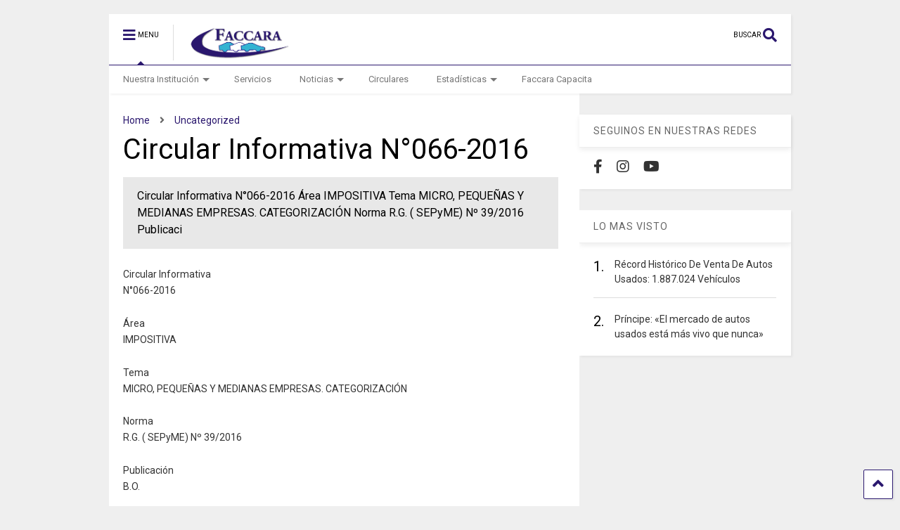

--- FILE ---
content_type: text/html; charset=UTF-8
request_url: https://www.faccara.org.ar/circular-informativa-n066-2016/
body_size: 66709
content:

<!DOCTYPE html>
<!--[if IE 7]>
<html class="ie ie7" lang="es">
<![endif]-->
<!--[if IE 8]>
<html class="ie ie8" lang="es">
<![endif]-->
<!--[if !(IE 7) & !(IE 8)]><!-->
<html lang="es">
<!--<![endif]-->
<head>
	<meta charset="UTF-8">
	<meta name="viewport" content="width=device-width, initial-scale=1">
	<link rel="profile" href="http://gmpg.org/xfn/11">	
	
<!-- MapPress Easy Google Maps Versión:2.95 (https://www.mappresspro.com) -->
<title>Circular Informativa N°066-2016 &#8211; FACCARA</title>
<meta name='robots' content='max-image-preview:large' />
	<style>img:is([sizes="auto" i], [sizes^="auto," i]) { contain-intrinsic-size: 3000px 1500px }</style>
	<link rel="alternate" type="application/rss+xml" title="FACCARA &raquo; Feed" href="https://www.faccara.org.ar/feed/" />
<link rel="alternate" type="application/rss+xml" title="FACCARA &raquo; Feed de los comentarios" href="https://www.faccara.org.ar/comments/feed/" />
<link rel="alternate" type="application/rss+xml" title="FACCARA &raquo; Comentario Circular Informativa N°066-2016 del feed" href="https://www.faccara.org.ar/circular-informativa-n066-2016/feed/" />
<script type="text/javascript">
/* <![CDATA[ */
window._wpemojiSettings = {"baseUrl":"https:\/\/s.w.org\/images\/core\/emoji\/16.0.1\/72x72\/","ext":".png","svgUrl":"https:\/\/s.w.org\/images\/core\/emoji\/16.0.1\/svg\/","svgExt":".svg","source":{"concatemoji":"https:\/\/www.faccara.org.ar\/wp-includes\/js\/wp-emoji-release.min.js?ver=6.8.3"}};
/*! This file is auto-generated */
!function(s,n){var o,i,e;function c(e){try{var t={supportTests:e,timestamp:(new Date).valueOf()};sessionStorage.setItem(o,JSON.stringify(t))}catch(e){}}function p(e,t,n){e.clearRect(0,0,e.canvas.width,e.canvas.height),e.fillText(t,0,0);var t=new Uint32Array(e.getImageData(0,0,e.canvas.width,e.canvas.height).data),a=(e.clearRect(0,0,e.canvas.width,e.canvas.height),e.fillText(n,0,0),new Uint32Array(e.getImageData(0,0,e.canvas.width,e.canvas.height).data));return t.every(function(e,t){return e===a[t]})}function u(e,t){e.clearRect(0,0,e.canvas.width,e.canvas.height),e.fillText(t,0,0);for(var n=e.getImageData(16,16,1,1),a=0;a<n.data.length;a++)if(0!==n.data[a])return!1;return!0}function f(e,t,n,a){switch(t){case"flag":return n(e,"\ud83c\udff3\ufe0f\u200d\u26a7\ufe0f","\ud83c\udff3\ufe0f\u200b\u26a7\ufe0f")?!1:!n(e,"\ud83c\udde8\ud83c\uddf6","\ud83c\udde8\u200b\ud83c\uddf6")&&!n(e,"\ud83c\udff4\udb40\udc67\udb40\udc62\udb40\udc65\udb40\udc6e\udb40\udc67\udb40\udc7f","\ud83c\udff4\u200b\udb40\udc67\u200b\udb40\udc62\u200b\udb40\udc65\u200b\udb40\udc6e\u200b\udb40\udc67\u200b\udb40\udc7f");case"emoji":return!a(e,"\ud83e\udedf")}return!1}function g(e,t,n,a){var r="undefined"!=typeof WorkerGlobalScope&&self instanceof WorkerGlobalScope?new OffscreenCanvas(300,150):s.createElement("canvas"),o=r.getContext("2d",{willReadFrequently:!0}),i=(o.textBaseline="top",o.font="600 32px Arial",{});return e.forEach(function(e){i[e]=t(o,e,n,a)}),i}function t(e){var t=s.createElement("script");t.src=e,t.defer=!0,s.head.appendChild(t)}"undefined"!=typeof Promise&&(o="wpEmojiSettingsSupports",i=["flag","emoji"],n.supports={everything:!0,everythingExceptFlag:!0},e=new Promise(function(e){s.addEventListener("DOMContentLoaded",e,{once:!0})}),new Promise(function(t){var n=function(){try{var e=JSON.parse(sessionStorage.getItem(o));if("object"==typeof e&&"number"==typeof e.timestamp&&(new Date).valueOf()<e.timestamp+604800&&"object"==typeof e.supportTests)return e.supportTests}catch(e){}return null}();if(!n){if("undefined"!=typeof Worker&&"undefined"!=typeof OffscreenCanvas&&"undefined"!=typeof URL&&URL.createObjectURL&&"undefined"!=typeof Blob)try{var e="postMessage("+g.toString()+"("+[JSON.stringify(i),f.toString(),p.toString(),u.toString()].join(",")+"));",a=new Blob([e],{type:"text/javascript"}),r=new Worker(URL.createObjectURL(a),{name:"wpTestEmojiSupports"});return void(r.onmessage=function(e){c(n=e.data),r.terminate(),t(n)})}catch(e){}c(n=g(i,f,p,u))}t(n)}).then(function(e){for(var t in e)n.supports[t]=e[t],n.supports.everything=n.supports.everything&&n.supports[t],"flag"!==t&&(n.supports.everythingExceptFlag=n.supports.everythingExceptFlag&&n.supports[t]);n.supports.everythingExceptFlag=n.supports.everythingExceptFlag&&!n.supports.flag,n.DOMReady=!1,n.readyCallback=function(){n.DOMReady=!0}}).then(function(){return e}).then(function(){var e;n.supports.everything||(n.readyCallback(),(e=n.source||{}).concatemoji?t(e.concatemoji):e.wpemoji&&e.twemoji&&(t(e.twemoji),t(e.wpemoji)))}))}((window,document),window._wpemojiSettings);
/* ]]> */
</script>
<style id='wp-emoji-styles-inline-css' type='text/css'>

	img.wp-smiley, img.emoji {
		display: inline !important;
		border: none !important;
		box-shadow: none !important;
		height: 1em !important;
		width: 1em !important;
		margin: 0 0.07em !important;
		vertical-align: -0.1em !important;
		background: none !important;
		padding: 0 !important;
	}
</style>
<link rel='stylesheet' id='wp-block-library-css' href='https://www.faccara.org.ar/wp-includes/css/dist/block-library/style.min.css?ver=6.8.3' type='text/css' media='all' />
<style id='classic-theme-styles-inline-css' type='text/css'>
/*! This file is auto-generated */
.wp-block-button__link{color:#fff;background-color:#32373c;border-radius:9999px;box-shadow:none;text-decoration:none;padding:calc(.667em + 2px) calc(1.333em + 2px);font-size:1.125em}.wp-block-file__button{background:#32373c;color:#fff;text-decoration:none}
</style>
<link rel='stylesheet' id='mappress-leaflet-css' href='https://www.faccara.org.ar/wp-content/plugins/mappress-google-maps-for-wordpress/lib/leaflet/leaflet.css?ver=1.7.1' type='text/css' media='all' />
<link rel='stylesheet' id='mappress-css' href='https://www.faccara.org.ar/wp-content/plugins/mappress-google-maps-for-wordpress/css/mappress.css?ver=2.95' type='text/css' media='all' />
<style id='global-styles-inline-css' type='text/css'>
:root{--wp--preset--aspect-ratio--square: 1;--wp--preset--aspect-ratio--4-3: 4/3;--wp--preset--aspect-ratio--3-4: 3/4;--wp--preset--aspect-ratio--3-2: 3/2;--wp--preset--aspect-ratio--2-3: 2/3;--wp--preset--aspect-ratio--16-9: 16/9;--wp--preset--aspect-ratio--9-16: 9/16;--wp--preset--color--black: #000000;--wp--preset--color--cyan-bluish-gray: #abb8c3;--wp--preset--color--white: #ffffff;--wp--preset--color--pale-pink: #f78da7;--wp--preset--color--vivid-red: #cf2e2e;--wp--preset--color--luminous-vivid-orange: #ff6900;--wp--preset--color--luminous-vivid-amber: #fcb900;--wp--preset--color--light-green-cyan: #7bdcb5;--wp--preset--color--vivid-green-cyan: #00d084;--wp--preset--color--pale-cyan-blue: #8ed1fc;--wp--preset--color--vivid-cyan-blue: #0693e3;--wp--preset--color--vivid-purple: #9b51e0;--wp--preset--gradient--vivid-cyan-blue-to-vivid-purple: linear-gradient(135deg,rgba(6,147,227,1) 0%,rgb(155,81,224) 100%);--wp--preset--gradient--light-green-cyan-to-vivid-green-cyan: linear-gradient(135deg,rgb(122,220,180) 0%,rgb(0,208,130) 100%);--wp--preset--gradient--luminous-vivid-amber-to-luminous-vivid-orange: linear-gradient(135deg,rgba(252,185,0,1) 0%,rgba(255,105,0,1) 100%);--wp--preset--gradient--luminous-vivid-orange-to-vivid-red: linear-gradient(135deg,rgba(255,105,0,1) 0%,rgb(207,46,46) 100%);--wp--preset--gradient--very-light-gray-to-cyan-bluish-gray: linear-gradient(135deg,rgb(238,238,238) 0%,rgb(169,184,195) 100%);--wp--preset--gradient--cool-to-warm-spectrum: linear-gradient(135deg,rgb(74,234,220) 0%,rgb(151,120,209) 20%,rgb(207,42,186) 40%,rgb(238,44,130) 60%,rgb(251,105,98) 80%,rgb(254,248,76) 100%);--wp--preset--gradient--blush-light-purple: linear-gradient(135deg,rgb(255,206,236) 0%,rgb(152,150,240) 100%);--wp--preset--gradient--blush-bordeaux: linear-gradient(135deg,rgb(254,205,165) 0%,rgb(254,45,45) 50%,rgb(107,0,62) 100%);--wp--preset--gradient--luminous-dusk: linear-gradient(135deg,rgb(255,203,112) 0%,rgb(199,81,192) 50%,rgb(65,88,208) 100%);--wp--preset--gradient--pale-ocean: linear-gradient(135deg,rgb(255,245,203) 0%,rgb(182,227,212) 50%,rgb(51,167,181) 100%);--wp--preset--gradient--electric-grass: linear-gradient(135deg,rgb(202,248,128) 0%,rgb(113,206,126) 100%);--wp--preset--gradient--midnight: linear-gradient(135deg,rgb(2,3,129) 0%,rgb(40,116,252) 100%);--wp--preset--font-size--small: 13px;--wp--preset--font-size--medium: 20px;--wp--preset--font-size--large: 36px;--wp--preset--font-size--x-large: 42px;--wp--preset--spacing--20: 0.44rem;--wp--preset--spacing--30: 0.67rem;--wp--preset--spacing--40: 1rem;--wp--preset--spacing--50: 1.5rem;--wp--preset--spacing--60: 2.25rem;--wp--preset--spacing--70: 3.38rem;--wp--preset--spacing--80: 5.06rem;--wp--preset--shadow--natural: 6px 6px 9px rgba(0, 0, 0, 0.2);--wp--preset--shadow--deep: 12px 12px 50px rgba(0, 0, 0, 0.4);--wp--preset--shadow--sharp: 6px 6px 0px rgba(0, 0, 0, 0.2);--wp--preset--shadow--outlined: 6px 6px 0px -3px rgba(255, 255, 255, 1), 6px 6px rgba(0, 0, 0, 1);--wp--preset--shadow--crisp: 6px 6px 0px rgba(0, 0, 0, 1);}:where(.is-layout-flex){gap: 0.5em;}:where(.is-layout-grid){gap: 0.5em;}body .is-layout-flex{display: flex;}.is-layout-flex{flex-wrap: wrap;align-items: center;}.is-layout-flex > :is(*, div){margin: 0;}body .is-layout-grid{display: grid;}.is-layout-grid > :is(*, div){margin: 0;}:where(.wp-block-columns.is-layout-flex){gap: 2em;}:where(.wp-block-columns.is-layout-grid){gap: 2em;}:where(.wp-block-post-template.is-layout-flex){gap: 1.25em;}:where(.wp-block-post-template.is-layout-grid){gap: 1.25em;}.has-black-color{color: var(--wp--preset--color--black) !important;}.has-cyan-bluish-gray-color{color: var(--wp--preset--color--cyan-bluish-gray) !important;}.has-white-color{color: var(--wp--preset--color--white) !important;}.has-pale-pink-color{color: var(--wp--preset--color--pale-pink) !important;}.has-vivid-red-color{color: var(--wp--preset--color--vivid-red) !important;}.has-luminous-vivid-orange-color{color: var(--wp--preset--color--luminous-vivid-orange) !important;}.has-luminous-vivid-amber-color{color: var(--wp--preset--color--luminous-vivid-amber) !important;}.has-light-green-cyan-color{color: var(--wp--preset--color--light-green-cyan) !important;}.has-vivid-green-cyan-color{color: var(--wp--preset--color--vivid-green-cyan) !important;}.has-pale-cyan-blue-color{color: var(--wp--preset--color--pale-cyan-blue) !important;}.has-vivid-cyan-blue-color{color: var(--wp--preset--color--vivid-cyan-blue) !important;}.has-vivid-purple-color{color: var(--wp--preset--color--vivid-purple) !important;}.has-black-background-color{background-color: var(--wp--preset--color--black) !important;}.has-cyan-bluish-gray-background-color{background-color: var(--wp--preset--color--cyan-bluish-gray) !important;}.has-white-background-color{background-color: var(--wp--preset--color--white) !important;}.has-pale-pink-background-color{background-color: var(--wp--preset--color--pale-pink) !important;}.has-vivid-red-background-color{background-color: var(--wp--preset--color--vivid-red) !important;}.has-luminous-vivid-orange-background-color{background-color: var(--wp--preset--color--luminous-vivid-orange) !important;}.has-luminous-vivid-amber-background-color{background-color: var(--wp--preset--color--luminous-vivid-amber) !important;}.has-light-green-cyan-background-color{background-color: var(--wp--preset--color--light-green-cyan) !important;}.has-vivid-green-cyan-background-color{background-color: var(--wp--preset--color--vivid-green-cyan) !important;}.has-pale-cyan-blue-background-color{background-color: var(--wp--preset--color--pale-cyan-blue) !important;}.has-vivid-cyan-blue-background-color{background-color: var(--wp--preset--color--vivid-cyan-blue) !important;}.has-vivid-purple-background-color{background-color: var(--wp--preset--color--vivid-purple) !important;}.has-black-border-color{border-color: var(--wp--preset--color--black) !important;}.has-cyan-bluish-gray-border-color{border-color: var(--wp--preset--color--cyan-bluish-gray) !important;}.has-white-border-color{border-color: var(--wp--preset--color--white) !important;}.has-pale-pink-border-color{border-color: var(--wp--preset--color--pale-pink) !important;}.has-vivid-red-border-color{border-color: var(--wp--preset--color--vivid-red) !important;}.has-luminous-vivid-orange-border-color{border-color: var(--wp--preset--color--luminous-vivid-orange) !important;}.has-luminous-vivid-amber-border-color{border-color: var(--wp--preset--color--luminous-vivid-amber) !important;}.has-light-green-cyan-border-color{border-color: var(--wp--preset--color--light-green-cyan) !important;}.has-vivid-green-cyan-border-color{border-color: var(--wp--preset--color--vivid-green-cyan) !important;}.has-pale-cyan-blue-border-color{border-color: var(--wp--preset--color--pale-cyan-blue) !important;}.has-vivid-cyan-blue-border-color{border-color: var(--wp--preset--color--vivid-cyan-blue) !important;}.has-vivid-purple-border-color{border-color: var(--wp--preset--color--vivid-purple) !important;}.has-vivid-cyan-blue-to-vivid-purple-gradient-background{background: var(--wp--preset--gradient--vivid-cyan-blue-to-vivid-purple) !important;}.has-light-green-cyan-to-vivid-green-cyan-gradient-background{background: var(--wp--preset--gradient--light-green-cyan-to-vivid-green-cyan) !important;}.has-luminous-vivid-amber-to-luminous-vivid-orange-gradient-background{background: var(--wp--preset--gradient--luminous-vivid-amber-to-luminous-vivid-orange) !important;}.has-luminous-vivid-orange-to-vivid-red-gradient-background{background: var(--wp--preset--gradient--luminous-vivid-orange-to-vivid-red) !important;}.has-very-light-gray-to-cyan-bluish-gray-gradient-background{background: var(--wp--preset--gradient--very-light-gray-to-cyan-bluish-gray) !important;}.has-cool-to-warm-spectrum-gradient-background{background: var(--wp--preset--gradient--cool-to-warm-spectrum) !important;}.has-blush-light-purple-gradient-background{background: var(--wp--preset--gradient--blush-light-purple) !important;}.has-blush-bordeaux-gradient-background{background: var(--wp--preset--gradient--blush-bordeaux) !important;}.has-luminous-dusk-gradient-background{background: var(--wp--preset--gradient--luminous-dusk) !important;}.has-pale-ocean-gradient-background{background: var(--wp--preset--gradient--pale-ocean) !important;}.has-electric-grass-gradient-background{background: var(--wp--preset--gradient--electric-grass) !important;}.has-midnight-gradient-background{background: var(--wp--preset--gradient--midnight) !important;}.has-small-font-size{font-size: var(--wp--preset--font-size--small) !important;}.has-medium-font-size{font-size: var(--wp--preset--font-size--medium) !important;}.has-large-font-size{font-size: var(--wp--preset--font-size--large) !important;}.has-x-large-font-size{font-size: var(--wp--preset--font-size--x-large) !important;}
:where(.wp-block-post-template.is-layout-flex){gap: 1.25em;}:where(.wp-block-post-template.is-layout-grid){gap: 1.25em;}
:where(.wp-block-columns.is-layout-flex){gap: 2em;}:where(.wp-block-columns.is-layout-grid){gap: 2em;}
:root :where(.wp-block-pullquote){font-size: 1.5em;line-height: 1.6;}
</style>
<link rel='stylesheet' id='wp-polls-css' href='https://www.faccara.org.ar/wp-content/plugins/wp-polls/polls-css.css?ver=2.77.3' type='text/css' media='all' />
<style id='wp-polls-inline-css' type='text/css'>
.wp-polls .pollbar {
	margin: 1px;
	font-size: 6px;
	line-height: 8px;
	height: 8px;
	background-image: url('https://www.faccara.org.ar/wp-content/plugins/wp-polls/images/default/pollbg.gif');
	border: 1px solid #c8c8c8;
}

</style>
<link rel='stylesheet' id='magone-style-css' href='https://www.faccara.org.ar/wp-content/themes/magone/style.css?ver=8.5' type='text/css' media='all' />
<link rel='stylesheet' id='magone-responsive-css' href='https://www.faccara.org.ar/wp-content/themes/magone/assets/css/responsive.css?ver=8.5' type='text/css' media='all' />
<link rel='stylesheet' id='magone-print-css' href='https://www.faccara.org.ar/wp-content/themes/magone/assets/css/print.css?ver=8.5' type='text/css' media='print' />
<!--[if lt IE 8]>
<link rel='stylesheet' id='magone-ie-8-css' href='https://www.faccara.org.ar/wp-content/themes/magone/assets/css/ie-8.css?ver=8.5' type='text/css' media='all' />
<![endif]-->
<!--[if lt IE 9]>
<link rel='stylesheet' id='magone-ie-9-css' href='https://www.faccara.org.ar/wp-content/themes/magone/assets/css/ie-9.css?ver=8.5' type='text/css' media='all' />
<![endif]-->
<link rel='stylesheet' id='dashicons-css' href='https://www.faccara.org.ar/wp-includes/css/dashicons.min.css?ver=6.8.3' type='text/css' media='all' />
<link rel='stylesheet' id='thickbox-css' href='https://www.faccara.org.ar/wp-includes/js/thickbox/thickbox.css?ver=6.8.3' type='text/css' media='all' />
<link rel='stylesheet' id='sneeit-font-awesome-css' href='https://www.faccara.org.ar/wp-content/plugins/sneeit-framework/fonts/font-awesome-5x/css/all.min.css?ver=8.3' type='text/css' media='all' />
<link rel='stylesheet' id='sneeit-font-awesome-shims-css' href='https://www.faccara.org.ar/wp-content/plugins/sneeit-framework/fonts/font-awesome-5x/css/v4-shims.min.css?ver=8.3' type='text/css' media='all' />
<link rel='stylesheet' id='sneeit-rating-css' href='https://www.faccara.org.ar/wp-content/plugins/sneeit-framework/css/min/front-rating.min.css?ver=8.3' type='text/css' media='all' />
<link rel='stylesheet' id='mediaelementjs-styles-css' href='https://www.faccara.org.ar/wp-content/plugins/media-element-html5-video-and-audio-player/mediaelement/v4/mediaelementplayer.min.css?ver=6.8.3' type='text/css' media='all' />
<link rel='stylesheet' id='mediaelementjs-styles-legacy-css' href='https://www.faccara.org.ar/wp-content/plugins/media-element-html5-video-and-audio-player/mediaelement/v4/mediaelementplayer-legacy.min.css?ver=6.8.3' type='text/css' media='all' />
<script type="text/javascript" src="https://www.faccara.org.ar/wp-includes/js/jquery/jquery.min.js?ver=3.7.1" id="jquery-core-js"></script>
<script type="text/javascript" src="https://www.faccara.org.ar/wp-includes/js/jquery/jquery-migrate.min.js?ver=3.4.1" id="jquery-migrate-js"></script>
<script type="text/javascript" src="https://www.faccara.org.ar/wp-content/plugins/media-element-html5-video-and-audio-player/mediaelement/v4/mediaelement-and-player.min.js?ver=4.2.8" id="mediaelementjs-scripts-js"></script>
<link rel="https://api.w.org/" href="https://www.faccara.org.ar/wp-json/" /><link rel="alternate" title="JSON" type="application/json" href="https://www.faccara.org.ar/wp-json/wp/v2/posts/7926" /><link rel="EditURI" type="application/rsd+xml" title="RSD" href="https://www.faccara.org.ar/xmlrpc.php?rsd" />
<meta name="generator" content="WordPress 6.8.3" />
<link rel="canonical" href="https://www.faccara.org.ar/circular-informativa-n066-2016/" />
<link rel='shortlink' href='https://www.faccara.org.ar/?p=7926' />
<link rel="alternate" title="oEmbed (JSON)" type="application/json+oembed" href="https://www.faccara.org.ar/wp-json/oembed/1.0/embed?url=https%3A%2F%2Fwww.faccara.org.ar%2Fcircular-informativa-n066-2016%2F" />
<link rel="alternate" title="oEmbed (XML)" type="text/xml+oembed" href="https://www.faccara.org.ar/wp-json/oembed/1.0/embed?url=https%3A%2F%2Fwww.faccara.org.ar%2Fcircular-informativa-n066-2016%2F&#038;format=xml" />
<!--[if lt IE 9]><script src="https://www.faccara.org.ar/wp-content/plugins/sneeit-framework/js/html5.js"></script><![endif]--><meta name="theme-color" content="#2a176e" /><link rel="icon" href="https://www.faccara.org.ar/wp-content/uploads/2024/07/cropped-faccara-ICO-32x32.png" sizes="32x32" />
<link rel="icon" href="https://www.faccara.org.ar/wp-content/uploads/2024/07/cropped-faccara-ICO-192x192.png" sizes="192x192" />
<link rel="apple-touch-icon" href="https://www.faccara.org.ar/wp-content/uploads/2024/07/cropped-faccara-ICO-180x180.png" />
<meta name="msapplication-TileImage" content="https://www.faccara.org.ar/wp-content/uploads/2024/07/cropped-faccara-ICO-270x270.png" />
		<style type="text/css" id="wp-custom-css">
			#content {
 background:#fff;
}
#content .post{
	padding-left:20px
}

#content .post table{
	max-width:800px;
	overflow-x:scroll
}		</style>
		<style type="text/css">.m1-wrapper{width:1010px}.header-layout-logo-mid .td .blog-title, .header-layout-logo-top .td .blog-title{max-width:242px!important}#content{width:69%}.main-sidebar{width:31%}a,a:hover,.color,.slider-item .meta-item .fa, .shortcode-tab ul.tab-header li a, .shortcode-vtab ul.tab-header li a, .shortcode-tab.ui-tabs ul.tab-header.ui-tabs-nav .ui-tabs-anchor, .shortcode-vtab.ui-tabs ul.tab-header.ui-tabs-nav .ui-tabs-anchor, .shortcode-accordion .ui-state-default .accordion-title {color: #2a176e;}.border {border-color: #2a176e;}.bg {background-color: #2a176e;}.main-menu {border-top: 1px solid #2a176e;}.main-menu ul.sub-menu li:hover > a {border-left: 2px solid #2a176e;}.main-menu .menu-item-mega > .menu-item-inner > .sub-menu {border-top: 2px solid #2a176e;}.main-menu .menu-item-mega > .menu-item-inner > .sub-menu > li li:hover a {border-left: 1px solid #2a176e;}.main-menu ul.sub-menu li:hover > a, .main-menu .menu-item-mega > .menu-item-inner > .sub-menu, .main-menu .menu-item-mega > .menu-item-inner > .sub-menu > li li:hover a {border-color: #2a176e!important;}.header-social-icons ul li a:hover {color: #2a176e;}.owl-dot.active,.main-sidebar .widget.follow-by-email .follow-by-email-submit {background: #2a176e;}#footer .widget.social_icons li a:hover {color: #2a176e;}#footer .follow-by-email .follow-by-email-submit, #mc_embed_signup .button, .wpcf7-form-control[type="submit"], .bbpress [type="submit"] {background: #2a176e!important;}.feed.widget .feed-widget-header, .sneeit-percent-fill, .sneeit-percent-mask {border-color: #2a176e;}.feed.widget.box-title h2.widget-title {background: #2a176e;}.social_counter {color: #2a176e}.social_counter .button {background: #2a176e}body{color:#000000}body{background-color:#efefef}.m1-wrapper, a.comments-title.active{background:#efefef}.header-bg {background-color:#ffffff;}#header-content, #header-content span, #header-content a {color: #000000}.top-menu > ul.menu > li > a{color:#777}.top-menu > ul.menu > li:hover > a{color:#000000}.top-menu > ul.menu > li > a{font:normal normal 12px "Roboto", sans-serif}.main-menu ul.menu > li > a{color:#777777}.main-menu ul.menu > li:hover > a{color:#000000}.main-menu ul.menu > li:hover > a{background:#eee}.main-menu {background:#ffffff}.main-menu ul.menu > li.current-menu-item > a {background: #2a176e}.main-menu ul.menu > li.current-menu-item > a {color:#ffffff}.main-menu > ul.menu > li > a{font:normal normal 13px "Roboto", sans-serif}.main-menu ul.menu li ul.sub-menu li > a{color:#cccccc}.main-menu ul.menu li ul.sub-menu li:hover > a{color:#ffffff}.main-menu ul.sub-menu,.main-menu .menu-item-mega-label .menu-item-inner{background:#333}body{background-attachment:scroll}body{font:normal normal 14px "Roboto", sans-serif}h1.post-title{font:normal normal 40px "Roboto", sans-serif}h1.post-title {color:#000}.post-sub-title-wrapper h2 {font:normal bold 20px "Roboto", sans-serif}.post-sub-title-wrapper h2 {color:#000}.post-body .post-body-inner {font:normal normal 14px "Roboto", sans-serif}.feed-widget-header .widget-title{font:normal normal 20px "Roboto", sans-serif}.feed.widget h3.item-title {font-family:"Roboto", sans-serif}.main-sidebar .widget > h2, .main-sidebar .feed-widget-header, .main-sidebar .feed-widget-header h2{font:normal normal 14px "Roboto", sans-serif}.blog-title img {width: 150px}.blog-title img {height: 51px}@media screen and (max-width: 899px) {.blog-title img {width: 150px}}@media screen and (max-width: 899px) {.blog-title img {height: 30px}}</style></head>

<body class="wp-singular post-template-default single single-post postid-7926 single-format-standard wp-theme-magone item sidebar-right solid-menu">

<div class="m1-wrapper">
	<div class="wide">
				<header id="header" class="header-layout-default">
						
<div class="clear"></div>							
<div class="section shad header-bg" id="header-section">
	<div class="widget header no-title" id="header-content">
		<a id="main-menu-toggle" class="main-menu-toggle header-button toggle-button active">
	<span class="inner">
		<i class="fa fa-bars color"></i> 
		<span>MENU</span>
	</span>
	<span class="arrow border"></span>
</a>
<a id="main-menu-toggle-mobile" class="main-menu-toggle header-button toggle-button mobile">
	<span class="inner">
		<i class="fa fa-bars color"></i> 
		<span>MENU</span>
	</span>
	<span class="arrow border"></span>
</a>
		<h2 class="blog-title"><a href="https://www.faccara.org.ar" title="FACCARA"><img alt="FACCARA" src="https://www.faccara.org.ar/wp-content/uploads/2011/11/faccara-logo.png" data-retina="https://www.faccara.org.ar/wp-content/uploads/2011/11/faccara-logo.png"/></a></h2>
	<a class='header-button' id='search-toggle' href="javascript:void(0)">
	<span class='inner'>
		<span>BUSCAR</span> <i class='fa fa-search color'></i>
	</span>
</a>
		
				<div class="clear"></div>
	</div><!-- #header-content -->

	<div class="widget page-list menu pagelist main-menu no-title" id="main-menu"><ul id="menu-menu-faccara-main" class="menu"><li id="menu-item-354" class="menu-item menu-item-type-post_type menu-item-object-page menu-item-has-children menu-item-354"><a href="https://www.faccara.org.ar/nuestra-institucion/"><!--:es-->Nuestra Institución<!--:--></a>
<ul class="sub-menu">
	<li id="menu-item-434" class="menu-item menu-item-type-post_type menu-item-object-page menu-item-434"><a href="https://www.faccara.org.ar/nuestra-institucion/historia/"><!--:es-->Historia<!--:--></a></li>
	<li id="menu-item-436" class="menu-item menu-item-type-post_type menu-item-object-page menu-item-436"><a href="https://www.faccara.org.ar/nuestra-institucion/autoridades/">Autoridades</a></li>
	<li id="menu-item-355" class="menu-item menu-item-type-post_type menu-item-object-page menu-item-has-children menu-item-355"><a href="https://www.faccara.org.ar/nuestra-institucion/integrantes/"><!--:es-->Integrantes<!--:--></a>
	<ul class="sub-menu">
		<li id="menu-item-439" class="menu-item menu-item-type-post_type menu-item-object-page menu-item-439"><a href="https://www.faccara.org.ar/nuestra-institucion/integrantes/buenos-aires/">Buenos Aires</a></li>
		<li id="menu-item-680" class="menu-item menu-item-type-post_type menu-item-object-page menu-item-680"><a href="https://www.faccara.org.ar/nuestra-institucion/integrantes/chaco/">Chaco</a></li>
		<li id="menu-item-681" class="menu-item menu-item-type-post_type menu-item-object-page menu-item-681"><a href="https://www.faccara.org.ar/nuestra-institucion/integrantes/chubut/">Chubut</a></li>
		<li id="menu-item-682" class="menu-item menu-item-type-post_type menu-item-object-page menu-item-682"><a href="https://www.faccara.org.ar/nuestra-institucion/integrantes/cordoba/">Córdoba</a></li>
		<li id="menu-item-683" class="menu-item menu-item-type-post_type menu-item-object-page menu-item-683"><a href="https://www.faccara.org.ar/nuestra-institucion/integrantes/entre-rios/">Entre Ríos</a></li>
		<li id="menu-item-684" class="menu-item menu-item-type-post_type menu-item-object-page menu-item-684"><a href="https://www.faccara.org.ar/nuestra-institucion/integrantes/formosa/">Formosa</a></li>
		<li id="menu-item-685" class="menu-item menu-item-type-post_type menu-item-object-page menu-item-685"><a href="https://www.faccara.org.ar/nuestra-institucion/integrantes/jujuy/">Jujuy</a></li>
		<li id="menu-item-686" class="menu-item menu-item-type-post_type menu-item-object-page menu-item-686"><a href="https://www.faccara.org.ar/nuestra-institucion/integrantes/mendoza/">Mendoza</a></li>
		<li id="menu-item-687" class="menu-item menu-item-type-post_type menu-item-object-page menu-item-687"><a href="https://www.faccara.org.ar/nuestra-institucion/integrantes/misiones/">Misiones</a></li>
		<li id="menu-item-688" class="menu-item menu-item-type-post_type menu-item-object-page menu-item-688"><a href="https://www.faccara.org.ar/nuestra-institucion/integrantes/neuquen/">Neuquén</a></li>
		<li id="menu-item-689" class="menu-item menu-item-type-post_type menu-item-object-page menu-item-689"><a href="https://www.faccara.org.ar/nuestra-institucion/integrantes/rio-negro/">Río Negro</a></li>
		<li id="menu-item-690" class="menu-item menu-item-type-post_type menu-item-object-page menu-item-690"><a href="https://www.faccara.org.ar/nuestra-institucion/integrantes/salta/"><!--:es-->Salta<!--:--></a></li>
		<li id="menu-item-691" class="menu-item menu-item-type-post_type menu-item-object-page menu-item-691"><a href="https://www.faccara.org.ar/nuestra-institucion/integrantes/san-juan/"><!--:es-->San Juan<!--:--></a></li>
		<li id="menu-item-692" class="menu-item menu-item-type-post_type menu-item-object-page menu-item-692"><a href="https://www.faccara.org.ar/nuestra-institucion/integrantes/san-luis/"><!--:es-->San Luis<!--:--></a></li>
		<li id="menu-item-693" class="menu-item menu-item-type-post_type menu-item-object-page menu-item-693"><a href="https://www.faccara.org.ar/nuestra-institucion/integrantes/santa-fe/"><!--:es-->Santa Fe<!--:--></a></li>
		<li id="menu-item-694" class="menu-item menu-item-type-post_type menu-item-object-page menu-item-694"><a href="https://www.faccara.org.ar/nuestra-institucion/integrantes/santiago-del-estero/"><!--:es-->Santiago del Estero<!--:--></a></li>
	</ul>
</li>
</ul>
</li>
<li id="menu-item-356" class="menu-item menu-item-type-post_type menu-item-object-page menu-item-356"><a href="https://www.faccara.org.ar/servicios/"><!--:es-->Servicios<!--:--></a></li>
<li id="menu-item-358" class="menu-item menu-item-type-taxonomy menu-item-object-category menu-item-has-children menu-item-358"><a href="https://www.faccara.org.ar/category/noticias/">Noticias</a>
<ul class="sub-menu">
	<li id="menu-item-438" class="menu-item menu-item-type-taxonomy menu-item-object-category menu-item-438"><a href="https://www.faccara.org.ar/category/noticias/actualidad/">Actualidad</a></li>
	<li id="menu-item-359" class="menu-item menu-item-type-taxonomy menu-item-object-category menu-item-359"><a href="https://www.faccara.org.ar/category/noticias/lanzamientos/">Lanzamientos</a></li>
	<li id="menu-item-360" class="menu-item menu-item-type-taxonomy menu-item-object-category menu-item-360"><a href="https://www.faccara.org.ar/category/noticias/mercado/">Mercado</a></li>
	<li id="menu-item-437" class="menu-item menu-item-type-taxonomy menu-item-object-category menu-item-437"><a href="https://www.faccara.org.ar/category/noticias/prensa/">Prensa</a></li>
	<li id="menu-item-361" class="menu-item menu-item-type-taxonomy menu-item-object-category menu-item-361"><a href="https://www.faccara.org.ar/category/noticias/videos/">Videos</a></li>
</ul>
</li>
<li id="menu-item-362" class="menu-item menu-item-type-taxonomy menu-item-object-category menu-item-362"><a href="https://www.faccara.org.ar/category/circulares/">Circulares</a></li>
<li id="menu-item-727" class="menu-item menu-item-type-post_type menu-item-object-page menu-item-has-children menu-item-727"><a href="https://www.faccara.org.ar/estadisticas-0km-usados/" title="Estadísticas de patentamientos vs transferencias"><!--:es-->Estadísticas<!--:--></a>
<ul class="sub-menu">
	<li id="menu-item-896" class="menu-item menu-item-type-custom menu-item-object-custom menu-item-has-children menu-item-896"><a title="Patentamientos de Autos 0km">Patentamientos</a>
	<ul class="sub-menu">
		<li id="menu-item-18640" class="menu-item menu-item-type-post_type menu-item-object-page menu-item-18640"><a href="https://www.faccara.org.ar/detalle-de-patentamientos-de-autos-0km-2023/">2023</a></li>
		<li id="menu-item-17425" class="menu-item menu-item-type-post_type menu-item-object-page menu-item-17425"><a href="https://www.faccara.org.ar/detalle-de-patentamientos-de-autos-0km-2022/">2022</a></li>
		<li id="menu-item-14303" class="menu-item menu-item-type-post_type menu-item-object-page menu-item-14303"><a href="https://www.faccara.org.ar/detalle-de-patentamientos-de-autos-0km-2021/">2021</a></li>
		<li id="menu-item-11461" class="menu-item menu-item-type-post_type menu-item-object-page menu-item-11461"><a href="https://www.faccara.org.ar/detalle-de-patentamientos-de-autos-0km-2020/">2020</a></li>
		<li id="menu-item-10401" class="menu-item menu-item-type-post_type menu-item-object-page menu-item-10401"><a href="https://www.faccara.org.ar/detalle-de-patentamientos-de-autos-0km-2019/">2019</a></li>
		<li id="menu-item-9403" class="menu-item menu-item-type-post_type menu-item-object-page menu-item-9403"><a href="https://www.faccara.org.ar/estadisticas-0km-usados/detalle-de-patentamientos-de-autos-0km-2018/">2018</a></li>
		<li id="menu-item-7824" class="menu-item menu-item-type-post_type menu-item-object-page menu-item-7824"><a href="https://www.faccara.org.ar/estadisticas-0km-usados/detalle-de-patentamientos-de-autos-0km-2017/">2017</a></li>
		<li id="menu-item-7823" class="menu-item menu-item-type-post_type menu-item-object-page menu-item-7823"><a href="https://www.faccara.org.ar/estadisticas-0km-usados/detalle-de-patentamientos-de-autos-0km-2016/">2016</a></li>
		<li id="menu-item-6408" class="menu-item menu-item-type-post_type menu-item-object-page menu-item-6408"><a href="https://www.faccara.org.ar/estadisticas-0km-usados/detalle-de-patentamientos-de-autos-0km-2015/" title="Detalle de Patentamientos de Autos 0km 2015">2015</a></li>
		<li id="menu-item-5027" class="menu-item menu-item-type-post_type menu-item-object-page menu-item-5027"><a href="https://www.faccara.org.ar/estadisticas-0km-usados/detalle-de-patentamientos-de-autos-0km-2014/" title="Detalle de Patentamientos de Autos 0km 2014">2014</a></li>
		<li id="menu-item-3263" class="menu-item menu-item-type-post_type menu-item-object-page menu-item-3263"><a href="https://www.faccara.org.ar/estadisticas-0km-usados/detalle-de-patentamientos-de-autos-0km-2013/" title="Detalle de Patentamientos de Autos 0km">2013</a></li>
		<li id="menu-item-1180" class="menu-item menu-item-type-post_type menu-item-object-page menu-item-1180"><a href="https://www.faccara.org.ar/estadisticas-0km-usados/patentamientos-2012/" title="Detalle de Patentamientos de Autos 0km 2012">2012</a></li>
		<li id="menu-item-1184" class="menu-item menu-item-type-post_type menu-item-object-page menu-item-1184"><a href="https://www.faccara.org.ar/estadisticas-0km-usados/patentamientos-2011/" title="Detalle de Patentamientos de Autos 0km 2011">2011</a></li>
		<li id="menu-item-1183" class="menu-item menu-item-type-post_type menu-item-object-page menu-item-1183"><a href="https://www.faccara.org.ar/estadisticas-0km-usados/patentamientos-2010/" title="Detalle de Patentamientos de Autos 0km 2010">2010</a></li>
		<li id="menu-item-1182" class="menu-item menu-item-type-post_type menu-item-object-page menu-item-1182"><a href="https://www.faccara.org.ar/estadisticas-0km-usados/patentamientos-2009/" title="Detalle de Patentamientos de Autos 0km 2009">2009</a></li>
		<li id="menu-item-1181" class="menu-item menu-item-type-post_type menu-item-object-page menu-item-1181"><a href="https://www.faccara.org.ar/estadisticas-0km-usados/patentamientos-2008/" title="Detalle de Patentamientos de Autos 0km 2008">2008</a></li>
	</ul>
</li>
	<li id="menu-item-895" class="menu-item menu-item-type-custom menu-item-object-custom menu-item-has-children menu-item-895"><a title="Transferencias de Autos Usados">Transferencias</a>
	<ul class="sub-menu">
		<li id="menu-item-19922" class="menu-item menu-item-type-post_type menu-item-object-page menu-item-19922"><a href="https://www.faccara.org.ar/detalle-de-transferencias-de-usados-2024/">2024</a></li>
		<li id="menu-item-18639" class="menu-item menu-item-type-post_type menu-item-object-page menu-item-18639"><a href="https://www.faccara.org.ar/detalle-de-transferencias-de-usados-2023/">2023</a></li>
		<li id="menu-item-17424" class="menu-item menu-item-type-post_type menu-item-object-page menu-item-17424"><a href="https://www.faccara.org.ar/detalle-de-transferencias-de-usados-2022/">2022</a></li>
		<li id="menu-item-14304" class="menu-item menu-item-type-post_type menu-item-object-page menu-item-14304"><a href="https://www.faccara.org.ar/detalle-de-transferencias-de-usados-2021/">2021</a></li>
		<li id="menu-item-11460" class="menu-item menu-item-type-post_type menu-item-object-page menu-item-11460"><a href="https://www.faccara.org.ar/detalle-de-transferencias-de-usados-2020/">2020</a></li>
		<li id="menu-item-10400" class="menu-item menu-item-type-post_type menu-item-object-page menu-item-10400"><a href="https://www.faccara.org.ar/detalle-de-transferencias-de-usados-2019/">2019</a></li>
		<li id="menu-item-9404" class="menu-item menu-item-type-post_type menu-item-object-page menu-item-9404"><a href="https://www.faccara.org.ar/estadisticas-0km-usados/detalle-de-transferencias-de-usados-2018/">2018</a></li>
		<li id="menu-item-7825" class="menu-item menu-item-type-post_type menu-item-object-page menu-item-7825"><a href="https://www.faccara.org.ar/estadisticas-0km-usados/detalle-de-transferencias-de-usados-2017/">2017</a></li>
		<li id="menu-item-7826" class="menu-item menu-item-type-post_type menu-item-object-page menu-item-7826"><a href="https://www.faccara.org.ar/estadisticas-0km-usados/detalle-de-transferencias-de-usados-2016/">2016</a></li>
		<li id="menu-item-6409" class="menu-item menu-item-type-post_type menu-item-object-page menu-item-6409"><a href="https://www.faccara.org.ar/estadisticas-0km-usados/detalle-de-transferencias-de-usados-2015/" title="Detalle de Transferencias de Usados 2015">2015</a></li>
		<li id="menu-item-5026" class="menu-item menu-item-type-post_type menu-item-object-page menu-item-5026"><a href="https://www.faccara.org.ar/estadisticas-0km-usados/detalle-de-transferencias-de-usados-2014/" title="Detalle de Transferencias de Usados 2014">2014</a></li>
		<li id="menu-item-3262" class="menu-item menu-item-type-post_type menu-item-object-page menu-item-3262"><a href="https://www.faccara.org.ar/estadisticas-0km-usados/detalle-de-transferencias-de-usados-2013/" title="Detalle de Transferencias de Usados 2013">2013</a></li>
		<li id="menu-item-1165" class="menu-item menu-item-type-post_type menu-item-object-page menu-item-1165"><a href="https://www.faccara.org.ar/estadisticas-0km-usados/transferencias-2012/" title="Detalle de Transferencias de Autos Usados 2012">2012</a></li>
		<li id="menu-item-1153" class="menu-item menu-item-type-post_type menu-item-object-page menu-item-1153"><a href="https://www.faccara.org.ar/estadisticas-0km-usados/transferencias-2011/" title="Detalle de Transferencias de Autos Usados 2011">2011</a></li>
		<li id="menu-item-1168" class="menu-item menu-item-type-post_type menu-item-object-page menu-item-1168"><a href="https://www.faccara.org.ar/estadisticas-0km-usados/transferencias-2010/" title="Detalle de Transferencias de Autos Usados 2010">2010</a></li>
		<li id="menu-item-1167" class="menu-item menu-item-type-post_type menu-item-object-page menu-item-1167"><a href="https://www.faccara.org.ar/estadisticas-0km-usados/transferencias-2009/" title="Detalle de Transferencias de Autos Usados 2009">2009</a></li>
		<li id="menu-item-1166" class="menu-item menu-item-type-post_type menu-item-object-page menu-item-1166"><a href="https://www.faccara.org.ar/estadisticas-0km-usados/transferencias-2008/" title="Detalle de Transferencias de Autos Usados 2008">2008</a></li>
	</ul>
</li>
	<li id="menu-item-1145" class="menu-item menu-item-type-post_type menu-item-object-page menu-item-1145"><a href="https://www.faccara.org.ar/estadisticas-0km-usados/resumen-transferencias/" title="Resumen de Transferencias"><!--:es-->Resumen de Transferencias<!--:--></a></li>
</ul>
</li>
<li id="menu-item-19930" class="menu-item menu-item-type-post_type menu-item-object-page menu-item-19930"><a href="https://www.faccara.org.ar/faccara-capacita/">Faccara Capacita</a></li>
</ul><div class="clear"></div><!--!important-->
</div>
	<div class="clear"></div>
</div> <!-- #header-section -->



			
			<div class="clear"></div>
						
<div class="clear"></div>		</header>
				<div class="clear"></div>
		<div id='primary'>
			<div id='content'><div class="content-inner">
							
<div class="clear"></div>							
	<div class="widget content-scroll no-title">
	<div class="blog-posts hfeed">
					<div class="post-outer">
				<div id="post-7926" class="post-7926 post type-post status-publish format-standard hentry category-uncategorized" itemprop="blogPost" itemscope="itemscope" itemtype="http://schema.org/BlogPosting">
					<div class="post-header">
						<a name="7926" class="post-id" data-id="7926"></a>
						
												
						
													<div class="post-breadcrumb"><span><a href="https://www.faccara.org.ar"  class="breadcrumb-item"><span class="breadcrumb-item-text">Home</span></a></span><span><i class="fa fa-angle-right"></i></span><span><a href="https://www.faccara.org.ar/category/uncategorized/"  class="breadcrumb-item"><span class="breadcrumb-item-text">Uncategorized</span></a></span><script type="application/ld+json" style="display:none">{"@context": "https://schema.org","@type": "BreadcrumbList","itemListElement": [{"@type":"ListItem","position":1,"item":{"@type":"WebSite","@id":"https://www.faccara.org.ar","name": "Home"}},{"@type":"ListItem","position":2,"item":{"@type":"WebSite","@id":"https://www.faccara.org.ar/category/uncategorized/","name": "Uncategorized"}}]}</script></div>
										

													
						<h1 class="post-title entry-title" itemprop="name headline">Circular Informativa N°066-2016</h1>							

																			
						
												

						<!-- meta data for post -->
												
						

					</div><!-- end post-header -->
										<div class="post-body entry-content content-template wide-right" id="post-body-7926" itemprop="articleBody">
												
																		<div class="post-right">
														
								<p class="post-excerpt">Circular Informativa
N°066-2016

Área
IMPOSITIVA

Tema
MICRO, PEQUEÑAS Y MEDIANAS EMPRESAS. CATEGORIZACIÓN

Norma
R.G. ( SEPyME) Nº 39/2016

Publicaci</p>
														
													</div>
																		
						<div class="post-body-inner"><p>Circular Informativa<br />
N°066-2016</p>
<p>Área<br />
IMPOSITIVA</p>
<p>Tema<br />
MICRO, PEQUEÑAS Y MEDIANAS EMPRESAS. CATEGORIZACIÓN</p>
<p>Norma<br />
R.G. ( SEPyME) Nº 39/2016</p>
<p>Publicación<br />
B.O.</p>
<p>Fecha<br />
16/06/2016</p>
<p>Art. 1 &#8211; Sustitúyese el artículo 2 de la resolución 24 de fecha 15 de febrero de 2001 de la ex Secretaría de la Pequeña y Mediana Empresa del ex Ministerio de Economía y sus modificatorias, por el siguiente: “Art. 2 &#8211; Entiéndese por ventas totales anuales, el monto de las ventas que surja del promedio de los últimos tres (3) ejercicios comerciales o años fiscales, según la información brindada por el contribuyente conforme al procedimiento indicado en el artículo 2 bis de la presente medida. Se excluirá del cálculo, el impuesto al valor agregado, el impuesto interno que pudiera corresponder, y se deducirá hasta el cincuenta por ciento (50%) del monto de las exportaciones. Para los casos de empresas cuya antigüedad sea menor que la requerida para el cálculo establecido en el párrafo anterior, las ventas totales anuales se determinarán promediando la información de los ejercicios comerciales o años fiscales completos. En su defecto, se considerará el proporcional de ventas acumuladas desde el inicio de actividades hasta la fecha de solicitud, sumando las ventas correspondientes a los períodos fiscales mensuales vencidos”.</p>
<p>Art. 2 &#8211; Sustitúyese el artículo 2 bis de la resolución 24/2001 de la ex Secretaría de la Pequeña y Mediana Empresa y sus modificatorias, por el siguiente: “Art. 2 bis &#8211; El monto de las ventas totales anuales será acreditado por la empresa mediante la declaración jurada de ventas que se presentará a través del servicio con Clave Fiscal denominado &#8216;PYMES Solicitud de Categorización y/o Beneficios Fiscales&#8217; disponible en el sitio web de la Administración Federal de Ingresos Públicos (http://www.afip.gob.ar). La confección de la declaración jurada mencionada en el párrafo anterior implicará el consentimiento expreso del contribuyente a que la Administración Federal de Ingresos Públicos transmita dicha declaración a la Secretaría de Emprendedores y de la Pequeña y Mediana Empresa. Alternativamente, la citada Secretaría podrá requerir a la empresa que acredite el valor de sus ventas mediante la presentación de los últimos tres (3) Estados Contables o una declaración jurada de ventas para cada uno de los tres (3) últimos ejercicios comerciales o años fiscales, en cualquiera de los casos, firmados por Contador Público y certificados por el Consejo Profesional de Ciencias Económicas de su jurisdicción. Además, podrá requerir cualquier información y documentación que considere pertinente a los efectos de evaluar tal categorización y/o corroborar la información brindada por la misma”.</p>
<p>Art. 3 &#8211; Sustitúyese el artículo 3 de la resolución 24/2001 de la ex Secretaría de la Pequeña y Mediana Empresa y sus modificatorias, por el siguiente:“Art. 3 &#8211; A fin de definir el sector de actividad al cual pertenece una empresa determinada de acuerdo a los parámetros establecidos en el artículo 1 de la presente medida, se adopta el &#8216;Clasificador de Actividades Económicas (CLAE) &#8211; Formulario N° 883&#8217; aprobado por el artículo 1 de la resolución general 3537 de fecha 30 de octubre de 2013 de la Administración Federal de Ingresos Públicos, organismo descentralizado en el ámbito del ex Ministerio de Economía y Finanzas Públicas, y aquellas que la reemplacen, según el cuadro que se detalla a continuación:</p>
<p>Sector 	Sección<br />
Agropecuario 	A &#8211; Agricultura, ganadería, caza, silvicultura y pesca<br />
Industria y minería 	B &#8211; Explotación de minas y canteras<br />
C &#8211; Industria manufacturera<br />
J &#8211; Información y comunicaciones, solo las actividades 591110, 591120, 602320, 631200(*); 620100, 620200, 620300, 620900<br />
Servicios 	D &#8211; Electricidad, gas, vapor y aire acondicionado<br />
E &#8211; Suministro de agua, cloacas, gestión de residuos y recuperación de materiales<br />
H &#8211; Servicio de transporte y almacenamiento<br />
I &#8211; Servicio de alojamiento y servicio de comida<br />
J &#8211; Información y comunicaciones (excluyendo las actividades Detalladas en el Sector «Industria y Minería”)<br />
L &#8211; Servicios inmobiliarios<br />
M &#8211; Servicios profesionales, científicos y técnicos<br />
N &#8211; Actividades administrativas y servicios de apoyo (incluye alquiler de vehículos y maquinaria sin personal)<br />
P &#8211; Enseñanza<br />
Q &#8211; Salud humana y servicios sociales<br />
R &#8211; Servicios artísticos, culturales, deportivos y de esparcimiento (excluyendo la actividad 920 “Servicios relacionados con juegos de azar y apuestas”)<br />
S &#8211; Servicios de asociaciones y servicios personales<br />
Construcción 	F &#8211; Construcción<br />
Comercio 	G &#8211; Comercio al por mayor y al por menor; reparación de vehículos automotores y motocicletas</p>
<p> No serán consideradas Micro, Pequeñas o Medianas aquellas empresas que realicen las actividades de las secciones que se detallan a continuación:</p>
<p>K 	Intermediación financiera y servicios de seguros<br />
T 	Servicios de hogares privados que contratan servicio doméstico<br />
U 	Servicios de organizaciones y órganos extraterritoriales<br />
O 	Administración pública, defensa y seguridad social obligatoria<br />
R 920 	Servicios relacionados con juegos de azar y apuestas</p>
<p>  La pertenencia de las empresas respecto de los sectores determinados en el presente artículo se establecerá de manera que la misma refleje la realidad económica de las actividades desarrolladas por la empresa. En consecuencia, cuando una empresa tenga ventas por más de uno de los sectores de actividad establecidos en el presente artículo, se considerará aquel sector de actividad cuyos ingresos hayan sido los mayores de acuerdo al criterio establecido en el artículo 2 de la presente medida. En aquellos casos en los que una empresa presente ventas por más de una actividad y al menos en una de ellas supere los límites establecidos en el artículo 1 de la presente resolución, dicha empresa no será considerada Micro, Pequeña o Mediana”.</p>
<p>Art. 4 &#8211; Sustitúyese el artículo 4 de la resolución 24/2001 de la ex Secretaría de la Pequeña y Mediana Empresa y sus modificatorias, por el siguiente: “Art. 4 &#8211; No serán consideradas Micro, Pequeñas y Medianas Empresas aquellas que, reuniendo los requisitos establecidos en los artículos 1, 2, 2 bis y 3 de la presente medida, estén controladas por o vinculadas a otras empresa/s o grupo/s económico/s nacionales o extranjeros que no reúnan tales requisitos, conforme lo dispuesto en el tercer párrafo del artículo 1 del Título 1 de la ley 25300. A los efectos previstos en el presente artículo, se considerará que una empresa está vinculada a otra/s empresa/s o grupo/s económico/s cuando esta/s participe/n en más del diez por ciento (10%) del capital de la primera; y controlada, cuando participe/n, en forma directa o por intermedio de otra sociedad a su vez controlada, en más del cincuenta por ciento (50%) del capital de la primera. Cuando una empresa esté controlada por otra, el cumplimiento de los requisitos establecidos en los artículos 1, 2, 2 bis y 3 de la presente medida deberá analizarse en forma conjunta, debiéndose considerar el valor promedio de las ventas totales anuales de todo el grupo económico. En consecuencia, para dicho cálculo se considerará la sumatoria de las ventas totales anuales que surjan de las declaraciones juradas de cada una de las empresas que integran el grupo económico, en el sector de actividad que resulte ser el principal, de conformidad con el artículo 2 de la presente resolución, o en su defecto, los montos de las ventas totales anuales que surjan de los Estados Contables consolidados del grupo económico. Cuando una empresa esté vinculada a otra/s empresa/s, el cumplimiento de los requisitos establecidos en los artículos 1, 2, 2 bis y 3 de la presente medida deberá analizarse en forma individual, separada e independiente de cada una de ellas. En caso que, al menos una (1) de las empresas no cumpla con los mismos, ninguna será considerada Micro, Pequeña o Mediana”.</p>
<p>Art. 5 &#8211; Comuníquese la presente resolución a la Administración Federal de Ingresos Públicos, entidad autárquica en el ámbito del Ministerio de Hacienda y Finanzas Públicas.</p>
<p>Art. 6 &#8211; La presente medida entrará en vigencia a partir del día siguiente al de su publicación en el Boletín Oficial.</p>
<p>Art. 7 &#8211; De forma.  </p>
</div>
						<div class="clear"></div>
						
													
						<!-- clear for photos floats -->
						<div class="clear"></div>
						
						
												
						<span itemprop="publisher" itemscope itemtype="https://schema.org/Organization"><span itemprop="logo" itemscope itemtype="https://schema.org/ImageObject"><meta itemprop="url" content="https://www.faccara.org.ar/wp-content/uploads/2011/11/faccara-logo.png"></span><meta itemprop="name" content="La Federación de Asociaciones y Cámaras del Comercio Automotor de la República Argentina"></span><meta itemprop="dateModified" content="2016-06-16T13:16:59-03:00"><meta itemscope itemprop="mainEntityOfPage" itemType="https://schema.org/WebPage" itemid="https://www.faccara.org.ar/circular-informativa-n066-2016/" content=""/>

						
					</div><!-- end post-body -->
										
					<div class="clear"></div>
					
					
					<div class="post-footer">
						<div class="post-labels post-section">										<a class="post-label" href="https://www.faccara.org.ar/category/uncategorized/" rel="tag">
											<span class="bg label-name">Uncategorized</span>
											<span class="label-count">
												<span class="label-count-arrow"></span>
												<span class="label-count-value">1005</span>
											</span>
										</a>
																			<div class="clear"></div>
								</div>
								<div class="clear"></div>
														

						<div class='post-section post-share-buttons'>
	<h4 class='post-section-title'>
		<i class="fa fa-share-alt"></i> 	</h4>
	<div class='post-share-buttons-holder'>
				<!--[if !IE]> -->
				<script type="text/javascript">var addthis_config = addthis_config||{};addthis_config.data_track_addressbar = false;addthis_config.data_track_clickback = false;</script><script type="text/javascript" src="//s7.addthis.com/js/300/addthis_widget.js#pubid=ra-4f98ab455ea4fbd4" async="async"></script><div class="addthis_sharing_toolbox"></div>
				
		<!-- <![endif]-->
		
		
	</div>
	<div class="clear"></div>
</div>
<div class="clear"></div><input class="post-share-buttons-url" value="https://www.faccara.org.ar/circular-informativa-n066-2016/">												

												
												<div class="post-related" data-count="2" data-id="7926">
							<div class="post-related-inner white shad">
								<div class="white shad post-related-header">
									<h4>RECOMENDADOS PARA TI</h4>
									<a class="post-related-random-button" href="javascript:void(0)" data-count="2" data-id="7926">
										<i class="fa fa-random"></i>
									</a>
									<div class="clear"></div>
								</div>
								<div class="post-related-content">
									<div class="ajax">
										<div class="loader">Loading...</div>										
									</div>
									<div class="clear"></div>
								</div>
								<div class="clear"></div>
							</div>
						</div>

						
					</div><!-- end post-footer -->
					
				</div><!-- end post-hentry -->
				
						<div class="blog-pager">
						<div class="blog-pager-item newer"><div class="blog-pager-item-inner">
				<div class="text">Publicación más reciente</div>
				<a href="https://www.faccara.org.ar/toyota-presenta-el-nuevo-proace-van/" rel="next">Toyota presenta el nuevo Proace Van</a>			</div></div>
			
						<div class="blog-pager-item older"><div class="blog-pager-item-inner">
				<div class="text">Publicación anterior</div>
				<a href="https://www.faccara.org.ar/honda-civic-10-tips-para-conocerlo-en-profundidad/" rel="prev">Honda Civic: 10 tips para conocerlo en profundidad</a>			</div></div>
						<div class="clear"></div>
		</div>
									
				
							</div>
	</div>
</div>			
		<div class="clear"></div>			
<div class="clear"></div></div></div><aside id="sidebar" class="section main-sidebar sticky-inside"><div class="widget LinkList social_icons linklist"><h2 class="widget-title">SEGUINOS EN NUESTRAS REDES</h2><div class="widget-content"><ul><li><a href="https://www.facebook.com/faccara.federacion" title="Facebook" class="social-icon Facebook" target="_blank"><i class="fa fa-facebook"></i></a></li><li><a href="https://www.instagram.com/faccara_federacion_" title="Instagram" class="social-icon Instagram" target="_blank"><i class="fa fa-instagram"></i></a></li><li><a href="https://www.youtube.com/@Faccara" title="Youtube" class="social-icon Youtube" target="_blank"><i class="fa fa-youtube"></i></a></li></ul><div class="clear"></div></div><div class="clear"></div></div><div class="clear"></div><div class="widget Label list label feed has-title fix-height " id="Label1"><div class="feed-widget-header"><h2 class="widget-title feed-widget-title"><span>LO MAS VISTO</span></h2><div class="clear"></div></div><div class="widget-content feed-widget-content widget-content-Label1" id="widget-content-Label1"><div  class="shad item item-0 item-two item-three item-four table"><div class="tr"><div class="td item-index">1.</div><div class="td"><h3 class="item-title"><a href="https://www.faccara.org.ar/record-historico-de-venta-de-autos-usados-1-887-024-vehiculos/"><span class="title-name">Récord Histórico De Venta De Autos Usados: 1.887.024 Vehículos</span></a></h3></div></div></div><div class="clear"></div><div  class="shad item item-1 than-0 table"><div class="tr"><div class="td item-index">2.</div><div class="td"><h3 class="item-title"><a href="https://www.faccara.org.ar/principe-el-mercado-de-autos-usados-esta-mas-vivo-que-nunca/"><span class="title-name">Príncipe: «El mercado de autos usados está más vivo que nunca»</span></a></h3></div></div></div><div class="clear"></div></div><div class="clear"></div></div><div class="clear"></div><div class="clear"></div></aside></div><div class="clear"></div><div class="is-firefox hide"></div><div class="is-ie9 hide"></div><div id="footer">			
<div class="clear"></div><div class="footer-inner shad"><div class="footer-col footer-col-1"><aside id="footer-col-1-section" class="section"><div class="widget Branding no-title"><div class="widget-content"><div class="branding-line branding-logo"><a href="https://www.faccara.org.ar"><img alt="Site Logo" src="https://www.faccara.org.ar/wp-content/uploads/2015/08/Logo-Faccara-con-letrasok12.jpg"/></a></div><div class="branding-line branding-about">La Federación de Asociaciones y Cámaras del Comercio Automotor de la República Argentina</div><div class="branding-line branding-address branding-info"><i class="fa fa-map-marker"></i>  Soler 3909 – CABA – Buenos Aires – Argentina </div><div class="branding-line branding-phone branding-info"><i class="fa fa-phone"></i> 4824-7272 / 9505 / 9589 – Fax: 4823-1837 / 4822-7453</div><div class="branding-line branding-email branding-info"><i class="fa fa-envelope"></i> info@faccara.org.ar</div></div><div class="clear"></div></div><div class="clear"></div></aside></div><div class="footer-col footer-col-2"><aside id="footer-col-2-section" class="section"><div id="nav_menu-2" class="widget widget_nav_menu"><div class="alt-widget-content"><div class="menu-menu-footer-container"><ul id="menu-menu-footer" class="menu"><li id="menu-item-1140" class="menu-item menu-item-type-post_type menu-item-object-page menu-item-1140"><a href="https://www.faccara.org.ar/nuestra-institucion/autoridades/">Autoridades</a></li>
<li id="menu-item-1139" class="menu-item menu-item-type-post_type menu-item-object-page menu-item-1139"><a href="https://www.faccara.org.ar/nuestra-institucion/integrantes/" title="Integrantes"><!--:es-->Integrantes<!--:--></a></li>
<li id="menu-item-491" class="menu-item menu-item-type-post_type menu-item-object-page menu-item-491"><a href="https://www.faccara.org.ar/servicios/" title="Servicios"><!--:es-->Servicios<!--:--></a></li>
<li id="menu-item-1138" class="menu-item menu-item-type-post_type menu-item-object-page menu-item-1138"><a href="https://www.faccara.org.ar/estadisticas-0km-usados/">Estadísticas</a></li>
<li id="menu-item-1142" class="menu-item menu-item-type-taxonomy menu-item-object-category menu-item-1142"><a href="https://www.faccara.org.ar/category/circulares/">Circulares</a></li>
<li id="menu-item-1141" class="menu-item menu-item-type-taxonomy menu-item-object-category menu-item-1141"><a href="https://www.faccara.org.ar/category/noticias/prensa/">Prensa</a></li>
</ul></div><div class="clear"></div></div></div><div class="clear"></div></aside></div><div class="footer-col footer-col-3"><aside id="footer-col-3-section" class="section"><div id="block-2" class="widget widget_block"><div class="alt-widget-content">
<div class="wp-block-buttons is-layout-flex wp-block-buttons-is-layout-flex">
<div class="wp-block-button"><a class="wp-block-button__link wp-element-button" href="https://www.nuestrosautos.com.ar" target="_blank" rel=" noreferrer noopener nofollow">NUESTROS AUTOS</a></div>
</div>
<div class="clear"></div></div></div><div class="clear"></div></aside></div><div class="clear"></div></div></div><div id="magone-copyright">© 2024 Faccara. Todos los derechos reservados. </div></div></div><a class='scroll-up shad' href='#'><i class='fa fa-angle-up'></i></a><div class='search-form-wrapper'><div class='search-form-overlay'></div><form role="search" action='https://www.faccara.org.ar' class='search-form' method='get'>
	<label class='search-form-label'>Escribe algo y pulsa Enter</label>
	<input class='search-text' name='s' value="" type='text' placeholder="Escribe algo y pulsa Enter"/>
	<button class='search-submit' type='submit'><i class="fa fa-search"></i></button>
</form></div><script type="speculationrules">
{"prefetch":[{"source":"document","where":{"and":[{"href_matches":"\/*"},{"not":{"href_matches":["\/wp-*.php","\/wp-admin\/*","\/wp-content\/uploads\/*","\/wp-content\/*","\/wp-content\/plugins\/*","\/wp-content\/themes\/magone\/*","\/*\\?(.+)"]}},{"not":{"selector_matches":"a[rel~=\"nofollow\"]"}},{"not":{"selector_matches":".no-prefetch, .no-prefetch a"}}]},"eagerness":"conservative"}]}
</script>
<link rel='stylesheet' id='sneeit-google-fonts-css' href='//fonts.googleapis.com/css?family=Roboto%3A400%2C100%2C100italic%2C300%2C300italic%2C400italic%2C500%2C500italic%2C700%2C700italic%2C900%2C900italic&#038;ver=8.3' type='text/css' media='all' />
<script type="text/javascript" id="wp-polls-js-extra">
/* <![CDATA[ */
var pollsL10n = {"ajax_url":"https:\/\/www.faccara.org.ar\/wp-admin\/admin-ajax.php","text_wait":"Tu \u00faltima petici\u00f3n a\u00fan est\u00e1 proces\u00e1ndose. Por favor, espera un momento\u2026","text_valid":"Por favor, elige una respuesta v\u00e1lida para la encuesta.","text_multiple":"N\u00famero m\u00e1ximo de opciones permitidas: ","show_loading":"1","show_fading":"1"};
/* ]]> */
</script>
<script type="text/javascript" src="https://www.faccara.org.ar/wp-content/plugins/wp-polls/polls-js.js?ver=2.77.3" id="wp-polls-js"></script>
<script type="text/javascript" src="https://www.faccara.org.ar/wp-includes/js/jquery/ui/core.min.js?ver=1.13.3" id="jquery-ui-core-js"></script>
<script type="text/javascript" src="https://www.faccara.org.ar/wp-includes/js/jquery/ui/tabs.min.js?ver=1.13.3" id="jquery-ui-tabs-js"></script>
<script type="text/javascript" src="https://www.faccara.org.ar/wp-includes/js/jquery/ui/accordion.min.js?ver=1.13.3" id="jquery-ui-accordion-js"></script>
<script type="text/javascript" src="https://www.faccara.org.ar/wp-content/themes/magone/assets/js/owl.js?ver=8.5" id="magone-owl-js"></script>
<script type="text/javascript" id="magone-lib-js-extra">
/* <![CDATA[ */
var magone = {"text":{"No Found Any Posts":"Not Found Any Posts","Tab":"Tab","Copy All Code":"Copy All Code","Select All Code":"Select All Code","All codes were copied to your clipboard":"All codes were copied to your clipboard","Can not copy the codes \/ texts, please press [CTRL]+[C] (or CMD+C with Mac) to copy":"Can not copy the codes \/ texts, please press [CTRL]+[C] (or CMD+C with Mac) to copy","widget_pagination_post_count":"<span class=\"value\">%1$s<\/span> \/ %2$s NOTAS","LOAD MORE":"LOAD MORE","OLDER":"ANTERIOR","NEWER":"M\u00c1S NUEVO","Hover and click above bar to rate":"Hover and click above bar to rate","Hover and click above stars to rate":"Hover and click above stars to rate","You rated %s":"You rated %s","You will rate %s":"You will rate %s","Submitting ...":"Submitting ...","Your browser not support user rating":"Your browser not support user rating","Server not response your rating":"Server not response your rating","Server not accept your rating":"Server not accept your rating"},"ajax_url":"https:\/\/www.faccara.org.ar\/wp-admin\/admin-ajax.php","is_rtl":"","is_gpsi":"","facebook_app_id":"403849583055028","disqus_short_name":"magonetemplate","primary_comment_system":"wordpress","disable_wordpress_comment_media":"on","sticky_menu":"up","locale":"es_ES","sticky_sidebar_delay":"200","serve_scaled_images":"","mobile_menu_fold":""};
/* ]]> */
</script>
<script type="text/javascript" src="https://www.faccara.org.ar/wp-content/themes/magone/assets/js/lib.js?ver=8.5" id="magone-lib-js"></script>
<script type="text/javascript" src="https://www.faccara.org.ar/wp-content/themes/magone/assets/js/main.js?ver=8.5" id="magone-main-js"></script>
<script type="text/javascript" id="thickbox-js-extra">
/* <![CDATA[ */
var thickboxL10n = {"next":"Siguiente >","prev":"< Anterior","image":"Imagen","of":"de","close":"Cerrar","noiframes":"Esta funci\u00f3n necesita frames integrados. Tienes los iframes desactivados o tu navegador no es compatible.","loadingAnimation":"https:\/\/www.faccara.org.ar\/wp-includes\/js\/thickbox\/loadingAnimation.gif"};
/* ]]> */
</script>
<script type="text/javascript" src="https://www.faccara.org.ar/wp-includes/js/thickbox/thickbox.js?ver=3.1-20121105" id="thickbox-js"></script>
<script type="text/javascript" src="https://www.faccara.org.ar/wp-includes/js/comment-reply.min.js?ver=6.8.3" id="comment-reply-js" async="async" data-wp-strategy="async"></script>
</body></html>

--- FILE ---
content_type: text/html; charset=UTF-8
request_url: https://www.faccara.org.ar/wp-admin/admin-ajax.php
body_size: 1632
content:
<div class="post-related-item post-related-item-0 item-two">
						<a href="https://www.faccara.org.ar/autos-usados-cuales-son-los-autos-mas-vendidos-y-cuanto-cuestan-en-agosto-2023/" title="Click para leer" class="thumbnail item-thumbnail">
							<img src="https://media.ambito.com/p/6c37cdd3c94b06e205c9648fe92f84a3/adjuntos/239/imagenes/039/789/0039789413/autos-usados.jpg" alt="Autos usados: cuáles son los autos más vendidos y cuánto cuestan en agosto 2023" title="Autos usados: cuáles son los autos más vendidos y cuánto cuestan en agosto 2023"/>
						</a>
						<h3 class="item-title"><a href="https://www.faccara.org.ar/autos-usados-cuales-son-los-autos-mas-vendidos-y-cuanto-cuestan-en-agosto-2023/">Autos usados: cuáles son los autos más vendidos y cuánto cuestan en agosto 2023</a></h3></div><div class="post-related-item post-related-item-1 ">
						<a href="https://www.faccara.org.ar/diseno-automotriz-no-solo-los-autos-adquieren-formas-nuevas-los-volantes-tambien/" title="Click para leer" class="thumbnail item-thumbnail">
							<img src="https://cloudfront-us-east-1.images.arcpublishing.com/infobae/BEIYF6BPUBGZLCW5WCOSH2QLBY.jpg" alt="Diseño automotriz: no solo los autos adquieren formas nuevas, los volantes también" title="Diseño automotriz: no solo los autos adquieren formas nuevas, los volantes también"/>
						</a>
						<h3 class="item-title"><a href="https://www.faccara.org.ar/diseno-automotriz-no-solo-los-autos-adquieren-formas-nuevas-los-volantes-tambien/">Diseño automotriz: no solo los autos adquieren formas nuevas, los volantes también</a></h3></div>

--- FILE ---
content_type: application/javascript
request_url: https://www.faccara.org.ar/wp-content/themes/magone/assets/js/main.js?ver=8.5
body_size: 43814
content:
(function ($) {
	/* replace logo */
	if (Magone_Is_Retina) {
		$('img[data-retina!=""]').each(function(){
			$(this).attr('src', $(this).attr('data-retina'));
		});
	}
	
	/*modify facebook fanpage div*/
	$('.fb-page-raw').each(function(){
		if ($(this).attr('data-adapt-container-width') == 'true') {
			var par_w = $(this).parent().width();
					$(this).attr('data-width', par_w);
		}
		
		$(this).removeClass('fb-page-raw').addClass('fb-page');
	});
	
	/*move post break links after more tags*/
	$('.break-link-after-more-tag').appendTo('.post-body-inner span[id*="more-"]').removeClass('hide');

	// fill the js_get
	var js_get = new Object();
	var uri = window.location.search;
	if (uri) {
		uri = uri.substring(1);// remove ?
		var list = uri.split('&');
		for (var i = 0; i < list.length; i++) {
			var l = list[i].split('=');
			if (l.length > 1) {
				js_get[l[0]] = l[1];
			}
			
		}
	}

	if (!magone.is_gpsi) {

		$('.fb-page-raw-iframe').each(function(){
			var adapt = $(this).attr('data-adapt');
			var src = $(this).attr('data-src');
			var width = $(this).attr('data-width');
			if (adapt) {
				var parent_width = $(this).parent().width();
				$(this).attr('width', parent_width);
				
				src += '&width=' + Math.ceil(parent_width);
			} else {
				$(this).attr('width', width);
				src += '&width=' + width;
			}
			
			$(this).attr('src', src);						
		});
	}
	
	/*TOP MENU && MAIN MENU*/
	// modify menu structure
	// for child menu
	$('.top-menu > .menu > li, .main-menu > .menu > li').each(function (h) {
		if ($(this).is('.menu-item-has-children')) {
			$(this).find('.sub-menu').wrap('<div class="menu-item-inner"></div>');
		} else if ($(this).is('.menu-item-mega')){
			$(this).append('<div class="menu-item-inner"></div>');
		}
	});
	$('.top-menu > .menu .menu-item-inner, .main-menu > .menu .menu-item-inner').append('<div class="clear"></div>');
	$('.top-menu > .menu .menu-item-has-children > a, .main-menu > .menu .menu-item-has-children > a').append('<span class="arrow"></span>');
	
	// for mega menu
	$('.main-menu > .menu .menu-item-mega > .menu-item-inner').prepend('<div class="menu-mega-content"></div>');	
	$('.main-menu > .menu .menu-item-mega-label .menu-mega-content').append('<div class="loader">Loading...</div>');
	$('.menu .menu-item-mega-label > a').each(function () {		
		$(this).parent().attr('data-id', $(this).attr('data-id'));
	});

	// clone menu for mobile
	$('<div class="main-mobile-menu mobile-menu mobile">'+$('.main-menu').html()+'</div>').insertAfter($('.main-menu'));
	$('.top-bar.has-menu').append($('<div class="top-mobile-menu mobile-menu mobile">'+$('.top-menu').html()+'</div>'));
	$('.mobile-menu .menu-item-mega-label').addClass('loaded');
	$('.mobile-menu .menu-mega-content').remove();
	$('.mobile-menu .sticky-menu-logo').remove();
	
	/* mobile menu folding sub item */
	if (magone.mobile_menu_fold) {
		$('.mobile-menu').addClass('mobile-menu-fold');
		$('.mobile-menu .menu-item.menu-item-has-children').each(function(){
			$(this).append(
				'<span class="expand toggle"><i class="fa fa-angle-down"></i></span>' +
				'<span class="collapse toggle"><i class="fa fa-angle-up"></i></span>'
			);	
		});
		
		
		// action for expand and collapse menu
		$('.mobile-menu .menu-item-has-children > a').click(function(e){
			var href = $(this).attr('href');
			if (typeof(href) != 'undefined' && href.length > 2) {
				return true;
			}

			e.preventDefault();

			var par = $(this).parent();

			if (par.is('.expanded')) {
				par
					.addClass('collapsed')
					.removeClass('expanded')
					.find('> .sub-menu').slideUp();
			} else {
				par
					.removeClass('collapsed')
					.addClass('expanded')
					.find('> .sub-menu').slideDown();
			}

			return false;

		});
		$('.mobile-menu .menu-item .expand').click(function(){
			var par = $(this).parent();
			par
				.removeClass('collapsed')
				.addClass('expanded')
				.find('> .menu-item-inner').slideDown();
		});
		$('.mobile-menu .menu-item .collapse').click(function(){
			var par = $(this).parent();
			par
				.addClass('collapsed')
				.removeClass('expanded')
				.find('> .menu-item-inner').slideUp();
		});
	}
	
	
	

	// fill data for mega label menu
	$('.menu .menu-item-mega-label').hover(function () {
		// load feed if this is not load
		if (!$(this).is('.loaded')) {
			var lister = $(this);
			lister.addClass('loaded');

			$.post(magone.ajax_url, { 
				action: 'magone_mega_menu_content', 
				id: $(this).attr('data-id')
			}).done(function( data ) {								
				if (magone_ajax_error(data)) {
					lister.find('.menu-mega-content').html(magone.text['Not found any posts']);
					lister.addClass('finished');
					return;
				}
				
				lister.find('.menu-mega-content').html(data);
				lister.addClass('finished');
				magone_optimize_thumbnail(lister.find('.menu-mega-content').find('img'));
			});
		}
	});
	
	// show menu icon
	$('.top-menu .menu-item > a, .main-menu .menu-item > a').each(function() {
		var icon = $(this).attr('data-icon');
		if (typeof(icon) != 'undefined' && icon) {			
			if (icon.indexOf('fa-') == -1) {
				icon = 'fa-'+icon;
			}
			$(this).prepend('<i class="fa '+icon+'"></i> ');
		}
	});
	
	// apply menu color

	// toggle show / hide menu when click
	$('#main-menu-toggle').click(function () {
		if ($(this).is('.active')) {
			$(this).removeClass('active');
			$('#header .main-menu').stop().slideUp(300);
		} else {
			$(this).addClass('active');
			$('#header .main-menu').stop().slideDown(300);
		}
	});
	$('#main-menu-toggle-mobile').click(function () {
		if ($(this).is('.active')) {
			$(this).removeClass('active');
			$('#header .main-mobile-menu .menu').stop().slideUp(300);
			$('#header').removeClass('mobile-menu-opened');		
			$('#header').css('height', '');
			$('.mobile-menu').css('min-height', '');
			
		} else {
			$(this).addClass('active');
			$('#header .main-mobile-menu .menu').stop().slideDown(300);
			
		
			
			if ($('#header').is('.sticky') && !$('#header').is('.mobile-menu-opened')) {
				$('.mobile-menu').css('min-height', $(window).height() + $('#header').height() + 'px');
				$('#header').css('height', $(window).height() + 'px');
				
			}
			$('#header').addClass('mobile-menu-opened');
		}
	});
	$('#top-menu-toggle-mobile').click(function () {
		if ($(this).is('.active')) {
			$(this).removeClass('active');
			$('#header .top-mobile-menu .menu').stop().slideUp(300);
		} else {
			$(this).addClass('active');
			$('#header .top-mobile-menu .menu').stop().slideDown(300);
		}
	});
	
	
	/*STICKY MENU*/
	var MagOne_Last_Window_Scroll_Top = 0;
	
	function magone_sticky_menu_enable() {
		// process the axis
		var pattern_width = $('#header').width();
		if ($('#header .m1-wrapper .wide').length) {
			pattern_width = $('#header .m1-wrapper .wide').width();
		}
		var menu_height = $('.main-menu').height();
		$('.main-menu').addClass('sticky-menu');
		$('.main-menu').find('ul.menu').css('width', pattern_width+'px').css('height', menu_height+'px');
		if ($('.main-menu-placeholder').length == 0) {
			$('<div class="main-menu-placeholder" style="height:'+menu_height+'px"></div>').insertAfter($('.main-menu'));
		}		
	}
	function magone_sticky_menu_disable() {	
		$('.main-menu').removeClass('sticky-menu');
		$('.main-menu').find('ul.menu').css('width', '').css('height', '');
		$('.main-menu-placeholder').remove();		
	}
	if (magone.sticky_menu != 'disable' && $(window).width() >= 1010) {
		$('.main-menu > ul.menu').prepend('<li class="menu-item sticky-menu-logo-item"></li>');
		
		
		$('.sticky-menu-logo').appendTo($('.sticky-menu-logo-item'));

		$(window).scroll(function() {    	
			var content_top = $('#header').offset().top + $('#header').height() + 30; 
			
			var window_top = $(window).scrollTop();
			if (window_top > content_top) {
				switch (magone.sticky_menu) {
				case 'up':
					if (window_top < MagOne_Last_Window_Scroll_Top) {
						magone_sticky_menu_enable();
					} else {
						magone_sticky_menu_disable();		
					}
					break;

				case 'down':
					if (window_top > MagOne_Last_Window_Scroll_Top) {
						magone_sticky_menu_enable();
					} else {
						magone_sticky_menu_disable();		
					}
					break;

				default: /*Always*/
					magone_sticky_menu_enable();
					break;
				}	    	
			} else {
				magone_sticky_menu_disable();
			}    	
			MagOne_Last_Window_Scroll_Top = window_top;
		});
	}

	
	function magone_mobile_menu_deactive() {
		$('#main-menu-toggle-mobile').removeClass('active');
		$('#header .mobile-menu .menu').stop().hide();
		$('#header').removeClass('mobile-menu-opened');		
		$('#header').css('height', '');				
		$('.mobile-menu').css('min-height', '');
	}
	
	
	function magone_sticky_mobile_menu_enable() {
		$('#header').addClass('sticky');
		$('#header .blog-title').css('width', $(window).width()+'px');

		if ($('.mobile-header-placeholder').length == 0) {
			$('<div class="mobile-header-placeholder" style="height:'
					+$('#header').height()+'px;padding:'
					+$('#header').css('padding')
					+'"></div>'
			).insertAfter($('#header'));
		}
		$('#header').removeClass('mobile-menu-opened');		
		$('#header').css('height', '');
		$('.mobile-menu').css('min-height', '');
	}
	function magone_sticky_mobile_menu_disable() {
		$('#header').removeClass('sticky')
		$('#header .blog-title').css('width', '');		
		$('.mobile-header-placeholder').remove();
		$('#header').removeClass('mobile-menu-opened');		
		$('#header').css('height', '');
		$('.mobile-menu').css('min-height', '');
	}
	var Magone_Sticky_Mob_Menu_Enabling = false; /* stop sneak scroll caused by show / hide elements */
	if (magone.sticky_menu != 'disable' && $(window).width() < 1010) {
		if ($('.top-page-wrapper').is('.auto-height')) {
			$('#header').addClass('auto-height');
		}
		

		$(window).scroll(function() { 
			
			if (Magone_Sticky_Mob_Menu_Enabling) {
				Magone_Sticky_Mob_Menu_Enabling = false;
				return;
			}

			// we don't need to sticky this when in NOT responsive (DESKTOP screens)
			if ($('.mobile-menu').css('display') == 'none') { 
				magone_mobile_menu_deactive();   		
				magone_sticky_mobile_menu_disable();
				return;
			}
			var holder = $('#header').is('.sticky') ? 
						$('.mobile-header-placeholder') : $('#header');
			var content_top = holder.offset().top + holder.height() + 30; 						
			
			var window_top = $(window).scrollTop();			
			
			if (window_top > content_top) {
//				console.log('window_top > content_top', window_top, content_top);
				switch (magone.sticky_menu) {
				case 'up':
					
					if (window_top < MagOne_Last_Window_Scroll_Top) {    				
//						console.log('scrolling up ENABLE')
						magone_sticky_mobile_menu_enable();
					} else {
//						console.log('scrolling down Disable')
						magone_mobile_menu_deactive();
						magone_sticky_mobile_menu_disable();
					}
					break;

				case 'down':
					
					if (window_top > MagOne_Last_Window_Scroll_Top) {    				
						magone_sticky_mobile_menu_enable();
					} else { 
						magone_mobile_menu_deactive();
						magone_sticky_mobile_menu_disable();		
					}
					break;

				default: /*Always*/   
					
					magone_sticky_mobile_menu_enable();
					break;
				}	    	
			} else {  		
//				console.log('window_top <= content_top, DISABLE', window_top, content_top);
				magone_sticky_mobile_menu_disable();
			}    	
			MagOne_Last_Window_Scroll_Top = $(window).scrollTop();

			if (MagOne_Last_Window_Scroll_Top != window_top) {
				Magone_Sticky_Mob_Menu_Enabling = true;
			}
		});
	}

	
	/*REMOVE THUMBNAL FOR STICKY SMALL ITEMS*/
	$('.widget.sticky .item-1 .item-thumbnail, .widget.sticky .item-2 .item-thumbnail, .widget.sticky .item-3 .item-thumbnail').removeAttr('style');
	magone_optimize_thumbnail($('.widget .item-thumbnail img'));

	/*ADD EFFECTS FOR SLIDER, TICKER, CAROUSEL*/
	var Owl_Widgets = new Object();
	function magone_enable_owl(widget) {		
		var number_items = 1;
		if (widget.is('.slider')) {
			number_items = widget.find('.widget-content .slider-item').length;
		} else if (widget.is('.ticker')) {
			number_items = widget.find('.widget-content .ticker-item').length;
		} else if (widget.is('.carousel') ){
			number_items = widget.find('.widget-content .carousel-item').length;
		}
		
		if (1 == number_items) {
			return;/*we don't need slider if we have only 1 item*/
		}
		
		
		var data_holder = widget.find('.widget-data');
		if (data_holder.length == 0) {
			return;
		}
		
		
		var widget_id = widget.attr('id');
		var widget_type = data_holder.attr('data-type');
		var options = new Object();
		options['responsive'] = new Object();
		options['responsive'][0] = new Object();
		options['responsive'][499] = new Object();
		options['responsive'][699] = new Object();
		options['responsive'][899] = new Object();

		var items = (widget.is('.slider') ? 1 : 2);
		options['loop'] = true;
		options['nav'] = (data_holder.find('.data-show_nav').length > 0);
		options['dots'] = (widget.is('.ticker') ? false : (data_holder.find('.data-show_dots').length > 0));
		options['autoplay'] = true;
		options['autoplayHoverPause'] = true;
		options['onInitialized'] = function () {
			magone_optimize_thumbnail($('#widget-content-'+widget_id+' .item-thumbnail img'));
		};
		options['navText'] = [			
			'<a class="'+widget_type+'-button '+widget_type+'-button-left" href="javascript:void(0)"><i class="fa fa-angle-left"></i></a>',
			'<a class="'+widget_type+'-button '+widget_type+'-button-right" href="javascript:void(0)"><i class="fa fa-angle-right"></i></a>'
		];

		if (magone.is_rtl) {					
			// set mode to RTL
			options['rtl'] = true;
		}

		if (data_holder.find('.data-column').length && magone_is_number(data_holder.find('.data-column').text())) {
			var columns = Number(data_holder.find('.data-column').text());
			if (columns >= 1) {
				items = columns;
			}
		}

		// animation speed
		if (widget.is('.ticker')) {
			options['slideBy'] = widget.find('.widget-content .ticker-item').length;			
		}
		if (data_holder.find('.data-speed').length && magone_is_number(data_holder.find('.data-speed').text())) {			
			options['autoplayTimeout'] = Number(data_holder.find('.data-speed').text());
			options['autoplaySpeed'] = Math.floor(options['autoplayTimeout'] / 10);
		}

		// init responsive option	
		options['items'] = items;
		options['responsive'][899]['items'] = items;
		options['responsive'][699]['items'] = (items > 3? 3 : items);
		options['responsive'][499]['items'] = (items > 2? 2 : items);
		options['responsive'][0]['items'] = 1;
					
		if (typeof(Owl_Widgets[widget_id]) != 'undefined') {
			widget.trigger('destroy.owl.carousel').removeClass('owl-carousel owl-loaded');
			widget.find('.owl-stage-outer').children().unwrap();
			Owl_Widgets[widget_id].destroy();
		}
		var widget_content = $('#widget-content-'+widget_id);		
		widget_content.owlCarousel(options);
		Owl_Widgets[widget_id] = widget_content.data('owlCarousel');
	}
	$('.widget.slider, .widget.carousel, .widget.ticker').each(function () {
		magone_enable_owl($(this));
	});

	// widget social counter
	$('.widget.social_counter').each(function () {		
		if ($(this).find('.data .value').length) {
			var widget = $(this);
			var ajax_options = new Object();	
			ajax_options['action'] = 'magone_widget_social_counter';
			ajax_options['block_id'] = widget.attr('id');
			
			$(this).find('.data .value').each(function () {
				ajax_options[$(this).attr('data-key')] = $(this).attr('data-url');				
			});

			$.post(magone.ajax_url, ajax_options).done(function( data ) {								
				if (magone_ajax_error(data)) {
					widget.remove();
					return;
				}
				
				widget.find('.widget-content').html(data);				
			});
		}
		
	});

	// tab widgets
	function magone_tab_list_show(tab_list) {
		// style for tab link width (tab titles)
		var style = '';
		if (tab_list.length) {
			style = ' sty'+'le="width:'+(100/tab_list.length - 0.01)+'%"';
		}
		
		for (var i = 0; i < tab_list.length; i++) {
			if (i == 0) {
				tab_list[0].show();
//				magone_optimize_thumbnail($('#'+tab_list[0].id+' .thumbnail img'));
			} else {
				tab_list[i].hide();
			}
			
			// remake title
			$('#'+tab_list[i].id+' > h2').remove();
			$('#'+tab_list[i].id+' h2.widget-title').remove();
			$('#'+tab_list[i].id+' .feed-widget-header').remove();
			
			var title_code = '';
			for (var j = 0; j < tab_list.length; j++) {
				var tab_link_class = ' class="tab-link';
				if (j == i) {
					tab_link_class += ' active';
				}
				tab_link_class += '"';
				// show / hide tab widget
				var tab_on_click = ' onclick="';
				for (var k = 0; k < tab_list.length; k++) {
					if (k != j) {
						tab_on_click += 'jQuery(\'#'+tab_list[k].id+'\').hide();';
					} else {
						tab_on_click += 'jQuery(\'#'+tab_list[k].id+'\').show();';
					}
				}
				tab_on_click+='"';

				// append title
				title_code += '<a href="#'+tab_list[j].id+'-link"'+tab_link_class+tab_on_click+style+'>\
					<span class="tab-link-inner">'+tab_list[j].title+'\
						<span class="tab-link-arrow"></span>\
					</span>\
				</a>';
			}
			$('#'+tab_list[i].id).prepend('<h2 class="tab-title">'+title_code+'<div class="clear"></div></h2><div class="clear"></div>');
		}
	}

	// collect all tab widgets and apply tab list
	var is_tab = false;
	var tab_index = -1;
	var tab_list = new Array();
	$('.widget').each(function () {
		if ($(this).is('.tab')) {
			if (!is_tab) {
				tab_index++;
				tab_list[tab_index] = new Array();
				is_tab = true;
			}
			widget = $(this);
			widget.id = $(this).attr('id');
			widget.title = '';
			if ($(this).find('.widget-title').length) {
				$(this).find('.widget-title').each(function () {
					if ($(this).find('a').length) {
						widget.title = $(this).find('a').html();
					}
					else {
						widget.title = $(this).html();
					}
				});	
			}
			if (widget.title == '') {
				widget.title = magone.text['Tab'];
			}

			tab_list[tab_index].push(widget);
		} else {
			if (is_tab) {
				is_tab = false;
			}
		}
	});
	
	for (var i = 0; i < tab_list.length; i++) {
		magone_tab_list_show(tab_list[i]);
	}

	$('.tab-link').click(function () {
		var wid_id = $(this).attr('href').replace('-link', '');
		magone_optimize_thumbnail($(wid_id+' .thumbnail img'));
	});

	// related post widget
	function magone_show_related_post(count, id) {
		$.post(magone.ajax_url, {
			action: 'magone_related', 
			id: id,
			count: count
		}).done(function( data ) {								
			if (magone_ajax_error(data)) {				
				return;
			}
			$('.post-related-content').html(data+'<div class="clear"></div>');
			magone_optimize_thumbnail($('.post-related-content .item-thumbnail img'));
		});
	}
	$('.post-related').each(function () {
		var count = $(this).attr('data-count');
		var id = $(this).attr('data-id');
		magone_show_related_post(count, id);
	});
	$('.post-related-random-button').click(function (e) {
		e.preventDefault();
		$('.post-related-content').html('<div class="loader"></div>');
		var count = $(this).attr('data-count');
		var id = $(this).attr('data-id');
		magone_show_related_post(count, id);
	});


	/*comment */
	if (!$('body').is('.woocommerce')) {
		// show comment count under post title for primary comment system	
		$('.'+magone.primary_comment_system+'-comment-counter').show();

		var showing_comment_system = magone.primary_comment_system;

		if ('fb_comment_id' in js_get) {
			showing_comment_system = 'facebook';		
		} else if ('#comment-' in js_get) {
			showing_comment_system = 'disqus';
		}

		// animate effects for comment
		$('#comments').each(function () {
			if ($('.comments').length == 0) {
//				$(this).remove();
				return;
			}
			// show primary comment system, also allow switch tabs
			if ($('.'+magone.primary_comment_system+'-comments').length == 0) {
				$('.comments').first().addClass('active');		
			} else {
				$('.'+magone.primary_comment_system+'-comments').addClass('active');
			}

			// create comment tabs
			$('.comments.active .comments-title').addClass('active').appendTo($('#comments-title-tabs'));
			$('.comments .comments-title').appendTo($('#comments-title-tabs'));
			$('#comments-title-tabs .comments-title').addClass('comments-title-tab');
			if (showing_comment_system != magone.primary_comment_system) {
				$('#comments-title-tabs a.active').removeClass('active');
				$('.comments.active').removeClass('active');
				$('#comments-title-tabs a.'+showing_comment_system+'-comments-title').addClass('active');
				$('.'+showing_comment_system+'-comments').addClass('active');
			}

			// switch tabs
			$('#comments-title-tabs a').click(function () {
				if ($(this).is('.active')) {
					return;
				}
				$('#comments-title-tabs a.active, .comments.active').removeClass('active');
				$(this).addClass('active');
				$($(this).attr('data-target')).addClass('active');
			});	
		});

		// save ajax comment count to database
		if ($('.ajax-comment-count').length) {
			var ajax_comment_count_counter = setInterval(function() {
				if ($('.ajax-comment-count').length == 0) {
					clearInterval(ajax_comment_count_counter);
					return;
				}
				$('.ajax-comment-count').each(function () {
					var count = $(this).text();
					if (count == '' || count === null) {
						return;
					}
					if (isNaN(count)) {
						count = count.split(' ')[0];					
					}
					if (isNaN(count)) {
						return;	
					}
					count = Number(count);
					var system = $(this).attr('data-system');
					var id = $(this).attr('data-id');
					$(this).remove();
					$.post(magone.ajax_url, {
						action: 'magone_save_comment_count', 
						id: id,
						count: count,
						system: system
					});
				});
			}, 100);
		}
	}

	// select all for footer share buttons
	$('.post-share-buttons-url').on('focus', function () {
		magone_select_all($(this));
	});

	// blockquote
	$('.content-template blockquote').each(function () {		
		$(this).html('<div class="blockquote-icon"><i class="fa fa-quote-left"></i></div><div class="blockquote-content">'+$(this).html()+'</div>');
	});

	// pre - code box
	var pre_index = 0;
	$('.content-template pre').addClass('code-box');
	$('.content-template .code-box').each(function(){
		$(this).attr('id', 'pre-'+pre_index);
		var pre_header_html = '<div class="clear"></div><div class="pre-header rel">';
		
		if ('execCommand' in document) {
			pre_header_html += '<a href="javascript:void(0)" class="bg copy-all" data-id="'+pre_index+'">'+magone.text['Copy All Code']+'</a> ';
		} else if ('getSelection' in window || 'createTextRange' in document.body) {
			pre_header_html += '<a href="javascript:void(0)" class="bg select-all" data-id="'+pre_index+'">'+magone.text['Select All Code']+'</a> ';		
		}
		pre_header_html += '<div class="clear"></div></div>';
		$(pre_header_html).insertBefore($('#pre-'+pre_index));
		pre_index++;
	});

	$('.pre-header .select-all').click(function(){
		var data_id = $(this).attr('data-id');
		magone_selectText('pre-'+data_id);
	});
	$('.pre-header .copy-all').click(function(){
		$(this).parent().find('.copy-all-message').stop().remove();
		var data_id = $(this).attr('data-id');
		magone_selectText('pre-'+data_id);
		var msg_html = '';	
		var msg_class = '';
		if (document.execCommand("Copy")) {
			msg_html += magone.text['All codes were copied to your clipboard'];
			msg_class = 'success';
		} else {
			msg_html += magone.text['Can not copy the codes / texts, please press [CTRL]+[C] (or CMD+C with Mac) to copy'];
			msg_class = 'error';
		}
		msg_html = '<div class="copy-all-message abs '+msg_class+'">'+msg_html+ '</div>';
		$(msg_html).insertAfter($(this));
		var control = $($(this).parent().find('.copy-all-message'));
		setTimeout(function() {
			if (control.is('.success')) {
				control.fadeOut(2000);
			}
		}, 1000);		
	});

	// gallery
	// gallery tooltip
	$('.post-body .gallery-item').each(function () {
		if ($(this).find('.gallery-caption').length) {
			$(this).attr('title', $.trim($(this).find('.gallery-caption').text()));
		}
	});
	
	// gallery columns
	$('.post-body .gallery').each(function () {
		var gclass = $(this).attr('class');
		if (typeof(gclass) == 'undefined') {
			return;
		}
		var gallery_id = $(this).attr('id');
		if (typeof(gallery_id) == 'undefined')  {
			return;
		}
		gclass = gclass.split(' ');
		var column_number = 1;
		for (var i = 0; i < gclass.length; i++) {
			if (gclass[i].indexOf('gallery-columns-') != -1) {
				column_number = gclass[i].replace('gallery-columns-', '');
				if (isNaN(column_number)) {
					return;
				}
				column_number = Number(column_number);
				break;
			}
		}
		if (column_number <= 1) {
			return;
		}
		gallery_id = gallery_id+'-actived-column';
		var width = 100 / column_number;
		var html = '<div id="'+gallery_id+'" class="'+gclass.join(' ')+'">';
		for (var i = 0; i < column_number; i++) {
			html += '<div class="gallery-column gallery-column-'+i+'" st'+'yle="width: '+width+'%"></div>';
		}
		html += '<div class="clear"></div></div>';
		$(html).insertAfter($(this));

		var gallery_item_index = 0;
		$(this).find('.gallery-item').each(function () {
			$(this).clone().appendTo($('#'+gallery_id+' .gallery-column-'+(gallery_item_index % column_number)));
			gallery_item_index++;
		});
		$(this).remove();
	});

	// gallery thickbox
	$('.post-body .gallery').each(function () {
		if ($(this).find('.gallery-item a').length == 0) {
			return;
		}
		var gallery_id = $(this).attr('id');
		if (typeof(gallery_id) == 'undefined')  {
			return;
		}
		
		// add item caption
		$(this).find('.gallery-item a').each(function () {
			var href = $(this).attr('href');
			if (typeof(href) == 'undefined' || !magone_is_image_src(href)) {
				return;
			}
			var caption = '';
			if ($(this).parents('.gallery-item').find('.gallery-caption').length) {
				$(this).attr('title', $(this).parents('.gallery-item').find('.gallery-caption').text());
			}
			
			$(this).addClass('thickbox').attr('rel', gallery_id);
		});
	});

	// image thickbox
	$('.post-body img').each(function () {
		var parent = $(this).parent();
		if (parent.length && parent.is('a') && !parent.is('.thickbox')) {
			var href = parent.attr('href');
			if (typeof(href) == 'undefined' || !magone_is_image_src(href)) {
				return;
			}

			parent.addClass('thickbox');

			if (parent.parent().is('.wp-caption')) {
				var caption = parent.parent().find('.wp-caption-text');
				if (caption.length) {
					$(parent).attr('title', caption.text());
				}
			}
		}
	});

	// animation to show hide search
	$('.search-form-wrapper .search-text').removeAttr('placeholder');
	$('#search-toggle').click(function () {
		if ($(this).is('.active')) {
			$(this).removeClass('active');			
			$('.search-form-wrapper').stop().fadeOut(100);
		} else {
			$(this).addClass('active');
			$('.search-form-wrapper').stop().fadeIn(100, function () {
				$('.search-form-wrapper .search-text').focus();
			});
		}
	});
	$('.search-form-wrapper .search-form-overlay, .search-form-wrapper .search-form-label').click(function () {
		$('#search-toggle').removeClass('active');
		$('.search-form-wrapper').stop().fadeOut(100);
	});

	// scroll up / jump top button
	$('.scroll-up').click(function(){
		$("html, body").animate({ scrollTop: 0 }, 600);
		return false;
	});

	// article box pagination
	// build pagination buttons
	function magone_feed_widget_pagination_builder(posts_per_page, found_posts, current_page, max_num_pages, button_type) {
		var html = '';		
		posts_per_page = Number(posts_per_page);
		found_posts = Number(found_posts);
		current_page = Number(current_page);
		max_num_pages = Number(max_num_pages);
		var listed = posts_per_page * current_page;
		if (listed > found_posts) {
			listed = found_posts;
		}
		var post_count_text = magone.text.widget_pagination_post_count.replace('%1$s', listed).replace('%2$s', found_posts);
		var post_count_class = '';
		if (current_page == 1) {
			post_count_class = ' text-align-left';
		} else if (current_page == max_num_pages) {
			post_count_class = ' text-align-right';
		}
		post_count_text = '<span class="feed-widget-pagination-info'+post_count_class+'">'+post_count_text+'</span>';
		if (button_type == 'loadmore') {
			if (current_page < max_num_pages) {
				html += '<a href="javascript:void(0)" class="shad white feed-widget-pagination-button feed-widget-pagination-load-more-button" data-paged="'+(current_page+1)+'">'+magone.text['LOAD MORE']+'</a>';
			} else {
				html += post_count_text;
			}
		} else if (button_type == 'nextprev') {
			if (current_page != 1) {
				html += '<a href="javascript:void(0)" class="shad white feed-widget-pagination-button feed-widget-pagination-newer-button" data-paged="'+(current_page-1)+'">'+magone.text['NEWER']+'</a>';	
			}
			html+=post_count_text;
			if (current_page != max_num_pages) {
				html += '<a href="javascript:void(0)" class="shad white feed-widget-pagination-button feed-widget-pagination-older-button" data-paged="'+(current_page+1)+'">'+magone.text['OLDER']+'</a>';	
			}

		} else {			
			for (var i = 1; i <= max_num_pages; i++) {
				var active = '';
				if (i == current_page) {
					active = ' active';
				}
				if (i != 1 && i != max_num_pages && i != current_page &&
					i != current_page - 1 && i != current_page - 2 &&
					i != current_page + 1 && i != current_page + 2) {
					continue;
				}
				html += '<a href="javascript:void(0)" class="shad feed-widget-pagination-button'+active+'" data-paged="'+i+'">'+i+'</a>';

				if (i == 1 && current_page - 3 > 1 ||
					i == current_page + 2 && current_page + 3 < max_num_pages) {
					html += '<span class="feed-widget-pagination-separator feed-widget-pagination-separator-1">...</span>';
				}
			}
			html += post_count_text;
		}
		
		return html;
	}

	// init widget pagination for first show
	$('.feed-widget-pagination').each(function () {		
		var widget_id = $(this).attr('data-widget_id');
		var widget_atts = window['Atts_'+widget_id];
		$(this).html(magone_feed_widget_pagination_builder(
			widget_atts.count,
			widget_atts.found_posts, 
			1, 
			widget_atts.max_num_pages, 
			widget_atts.pagination
		));
	});

	// take action when click pagination button
	function magone_get_item_class(i) {		
		var item_class = 'shad item item-'+i;
		if (i % 2 == 0) {
			item_class += ' item-two';
		}
		if (i % 3 == 0) {
			item_class += ' item-three';
		}
		if (i % 4 == 0) {
			item_class += ' item-four';	
		}
		for (var j = 1; j <= i; j++) {
			item_class += ' than-'+(j-1);
		}
	
		return item_class;
	}
	$(document).on('click', '.feed-widget-pagination-button', function () {
		if ($(this).is('.active')) {
			return;
		}
		var target_paged = $(this).attr('data-paged');
		var button_parent = $(this).parent();
		var widget_id = button_parent.attr('data-widget_id');		
		var widget_atts = window['Atts_'+widget_id];
		var widget_type = button_parent.attr('data-type');
		var widget_content_holder = $('#'+widget_id+' .widget-content');		
		button_parent.html('<i class="fa fa-spinner fa-spin"></i>').addClass('feed-widget-pagination-loading');
		
		$.post(magone.ajax_url, { 
			action: 'magone_article_box_pagination', 
			atts: widget_atts,
			type: widget_type,
			paged: target_paged
		}).done(function( data ) {
			if (!button_parent.is('.feed-widget-pagination-loadmore')) {
				widget_content_holder.html(data);
				magone_scroll_to($('#'+widget_id), 300);
			} else {
				widget_content_holder.append(data);
			}
			
			$(button_parent).html(magone_feed_widget_pagination_builder(
				widget_atts.count,
				widget_atts.found_posts, 
				target_paged,
				widget_atts.max_num_pages, 
				widget_atts.pagination
			)).removeClass('feed-widget-pagination-loading');

			// remake content
			// reindex for all items from two and three
			var index = 0;
			widget_content_holder.find('> .item, > .'+widget_type+'-col .item').each(function () {
				$(this).attr('class', magone_get_item_class(index) + (widget_type == 'list'? ' table': ''));
				index++;
			});

			// columnize for two / three when loading more
			if (button_parent.is('.feed-widget-pagination-loadmore') && (widget_type == 'two' || widget_type == 'three') && $('#'+widget_id).is('.auto-height')) {
				//re-index column
				index = 1;
				widget_content_holder.find('> .'+widget_type+'-col').removeClass('col-1').removeClass('col-2').removeClass('col-3').each(function () {
					$(this).addClass('col-'+index);
					index++;
				});
				// count start point
				var total_col = index;
				var total_item = widget_content_holder.find('> .'+widget_type+'-col .item').length;
				var num_in_col_1 = widget_content_holder.find('> .col-1 .item').length;
				var num_in_col_2 = widget_content_holder.find('> .col-2 .item').length;
				var num_in_col_3 = widget_content_holder.find('> .col-3 .item').length;
				var multiplier = 2;
				var index = multiplier;
				start_adjust = num_in_col_1 + num_in_col_2;				
				if (widget_type == 'three') {
					start_adjust += num_in_col_3;
					multiplier = 3;
					index = multiplier;
					if (num_in_col_3 == num_in_col_1) {
						index = 1;
					}
				} else if (widget_type == 'two') {
					if (num_in_col_2 == num_in_col_1) {
						index = 1;
					}
				}

				// start append
				for (var i = start_adjust; i < total_item; i++) {
					widget_content_holder.find('.item-'+i).appendTo(widget_content_holder.find('.col-'+index));
					index++;
					if (index > multiplier) {
						index = 1;
					}
				}

				// remove waste columns
				for (var i = multiplier+1; i <= total_col; i++) {
					widget_content_holder.find('.col-'+i).remove();
				}
			}

			// optimize thumbnail
			magone_optimize_thumbnail(widget_content_holder.find('.thumbnail img'));
		});
	});

	// quote widget
	magone_optimize_thumbnail($('.widget.quote .item-thumbnail img'));	
	
	// tab shortcode
	$('.shortcode-tab').tabs();
	$('.shortcode-vtab').tabs();

	// accordion shortcode
	$('.shortcode-accordion').each(function(){
		var multiple_open = $(this).attr('data-multiple_open');
		var close_all = $(this).attr('data-close_all');
		
		if (typeof(multiple_open) != 'undefined' && null != multiple_open) {
			var options = new Object();
			options.heightStyle = 'content';
			options.collapsible = true;
			
			if ('on' == multiple_open) {
				options.beforeActivate = function(event, ui) {
					// The accordion believes a panel is being opened
					if (ui.newHeader[0]) {
					   var currHeader  = ui.newHeader;
					   var currContent = currHeader.next('.ui-accordion-content');
					// The accordion believes a panel is being closed
					} else {
					   var currHeader  = ui.oldHeader;
					   var currContent = currHeader.next('.ui-accordion-content');
					}
					// Since we've changed the default behavior, this detects the actual status
					var isPanelSelected = currHeader.attr('aria-selected') == 'true';

					// Toggle the panel's header
					currHeader.toggleClass('ui-corner-all',isPanelSelected).toggleClass('accordion-header-active ui-state-active ui-corner-top',!isPanelSelected).attr('aria-selected',((!isPanelSelected).toString()));

					// Toggle the panel's content
					currContent.toggleClass('accordion-content-active',!isPanelSelected);
					if (isPanelSelected) {
						currContent.slideUp(); 
					}  else {
						currContent.slideDown();
					}

					return false; // Cancels the default action
				};
			}
			
			if ('on' == close_all) {
				options.active = false;
			}
			
			$(this).accordion(options);
		}
		
	});


	// LOCK SHORTCODE
	function magone_unlock_content_handle(e) {
		if (typeof(e) == 'undefined') {
			return;
		}
		var current_link = window.location.href;
		var share_url = e.url;
		if (share_url && (share_url.indexOf(current_link) != -1 || current_link.indexOf(share_url) != -1)) {
			$('.locked-content').remove();
			$('.locked-content-data').show();
			magone_update_option('unlocked-'+magone_url_to_slug(window.location.hostname + window.location.pathname), 'unlocked');
		}
	}
	if ($('.locked-content').length) {
		// effect for unlock content
		if (magone_get_option('unlocked-'+magone_url_to_slug(window.location.hostname + window.location.pathname)) == 'unlocked') {		
			$('.locked-content').remove();
			$('.locked-content-data').show();
		} else if (!magone.is_gpsi) {
			/* Facebook */
			/***/		
			$(document).ready(function() {
				$.ajaxSetup({ cache: true });
					$.getScript('//connect.facebook.net/'+magone.locale+'/sdk.js', function(){
					FB.init({
						appId : magone.facebook_app_id,
						status : true,
						xfbml : true,
						cookie : false,
						version  : 'v2.5'
					});     
					FB.Event.subscribe('edge.create', function(href, widget) {								
						$.event.trigger({
							type: "unlock_content",
							url: href
						});
					});
					FB.Event.subscribe('comment.create', function(href, widget) {								
						$.event.trigger({
							type: "unlock_content",
							url: href
						});
					});
					FB.Event.subscribe('message.send', function(href, widget) {								
						$.event.trigger({
							type: "unlock_content",
							url: href
						});
					});			
				});
			});

			/***/

			/* Twitter */		
			window.twttr = (function (d,s,id) {
				var t, js, fjs = d.getElementsByTagName(s)[0];
				if (d.getElementById(id)) return; js=d.createElement(s); js.id=id;
				js.src="https://platform.twitter.com/widgets.js"; fjs.parentNode.insertBefore(js, fjs);
				return window.twttr || (t = { _e: [], ready: function(f){ t._e.push(f) } });
			}(document, "script", "twitter-wjs"));
			if (typeof(twttr) != 'undefined') {
				twttr.ready(function (twttr) {
					twttr.events.bind('tweet', function (event) {
						$.event.trigger({
							type: "unlock_content",
							url: event.target.baseURI					
						});
					});
					twttr.events.bind('like', function (event) {
						$.event.trigger({
							type: "unlock_content",
							url: event.target.baseURI					
						});
					});
					twttr.events.bind('follow', function (event) {
						$.event.trigger({
							type: "unlock_content",
							url: event.target.baseURI					
						});
					});
				});
			}
		}
		/* Listen for the pageShared event */	
		$(document).on('unlock_content', function (e) {		
			magone_unlock_content_handle(e);
		});
	} // end lock content efffect
	
	/*comment media replacer*/
	if (!magone.disable_wordpress_comment_media) {
		$('#comments .comment-body a').each(function () {
			var url = $(this).attr('href');
			if (typeof(url) != 'undefined' && url) {
				// replace for youtube
				if (url.indexOf('youtube') != -1 || url.indexOf('youtu.be') != -1) {
					// replace as youtube iframe
					var vid = magone_get_youtube_video_id(url);
					var lid = magone_get_youtube_list_id(url);
					if (vid) {
						var rep_code = '<iframe class="comment-media video youtube" width="640" height="360" src="https://www.youtube.com/embed/'+vid+'?';
						if (lid) {
							rep_code += 'list='+lid;
						} else {
							rep_code += 'rel=0';
						}
						rep_code += '" frameborder="0" allowfullscreen></iframe>';
						$(this).replaceWith(rep_code);
						return;				
					}
				}

				// replace for vimeo
				if (url.indexOf('vimeo') != -1) {
					var vid = magone_et_vimeo_video_id(url);
					if (vid) {
						$(this).replaceWith('<iframe class="comment-media video vimeo" src="https://player.vimeo.com/video/'+vid+'" width="640" height="360" frameborder="0" webkitallowfullscreen mozallowfullscreen allowfullscreen></iframe>');
						return;
					}
				}

				// replace for images
				if (magone_is_image_src(url)) {
					$(this).replaceWith('<img class="comment-media image" src="'+url+'" alt="comment-image"/>');
					return;
				}
			}
		});	
	}
	
	/*STICKY SIDEBAR*/
	$('.sticky-inside').prepend('<div class="sticky-inside-pad"></div>');
	$(window).scroll(function() {
		if ($('.sticky-inside-pad').length == 0 || $('#content').length == 0) {
			return;
		}
		
		// window info
		var w_top = $(window).scrollTop();
		var w_hei = $(window).height();
		var w_bot = w_top + w_hei;
		
		$('.sticky-inside-pad').each(function() {
			var s_par = $(this).parent();
			if (!s_par.is('.sticky-inside')) {	
				$(this).stop().css('height', 0);
				return;
			}
			var s_ppa = s_par.parent();
			var s_par_top = s_par.offset().top;
			var s_con = $('#content');
			if (s_par.is('.column')) {
				s_con = 0; // reset
							
				// finding which will be the model for stick to
				s_ppa.find('.column.no-sticky').each(function(){
					if (s_par_top == $(this).offset().top) {
						// we will find all column on same level and has a same top
						if (s_con == 0 || s_con.height() < $(this).height()) {
							// also find the max-height one
							s_con = $(this);
						}						
					}
				});	
			}
			
			if (s_con == 0 || s_con.length == 0) {
				$(this).stop().css('height', 0);
				return;
			}
			
			// content info
			var c_top = s_con.offset().top;
			var c_hei = s_con.height();
			var c_bot = c_top + c_hei;
			
			
			// sidebar information
			var s_pad = $(this).height(); // current paddder hei
			var s_top = $(this).offset().top + s_pad;
			var s_hei = s_par.height() - s_pad;
			var s_bot = s_top + s_hei;	
			
			
			if (s_hei >= c_hei || s_ppa.width() <= s_par.width()) { 
				// don't need stick if side hei <= content hei				
				$(this).stop().css('height', 0);
				return;
			}
			
			if (s_hei + s_pad >= c_hei && w_top > s_top) {
				// prevent bounce of first load
				// when height is still not stable
				// because image or iframe loading
				$(this).stop().css('height', (c_hei - s_hei)+'px');
				return;
			}
			
			// couting new height of padder
			var new_pad = s_pad;
			if (w_top <= c_top) {
				// scrolled over top of content
				new_pad = 0; 
			} else if (w_bot >= c_bot ) {
				// scrolled over bot of content
				new_pad = s_pad + c_bot - s_bot; 
			} else if (w_top < s_top) {
				// scrolled over top of sidebar
				new_pad = w_top - c_top;
			} else if (w_bot > s_bot) {
				// scrolled over bot of sidebar
				new_pad = s_pad + w_bot - s_bot - 30; /*30px is padding from bottom*/
			}
			
			// never scroll out of content hei
			if (new_pad + s_hei > c_hei) {
				new_pad = c_hei - s_hei;
			}
			
			// animate the height
			if (new_pad != s_pad) {			
				$(this).stop().animate({
					height: new_pad + 'px'
				}, Number(magone.sticky_sidebar_delay));
			}
		});
	});
	
	
	// optimize post feature video iframe height
	$('.post-feature-media-wrapper iframe').each(function() {
		$(this).css('height', ($(this).width() / 1.8) + 'px');
	});
	$(window).resize(function(){
		$('.post-feature-media-wrapper iframe').each(function() {
			$(this).css('height', ($(this).width() / 1.8) + 'px');
		});
	});
}) (jQuery);